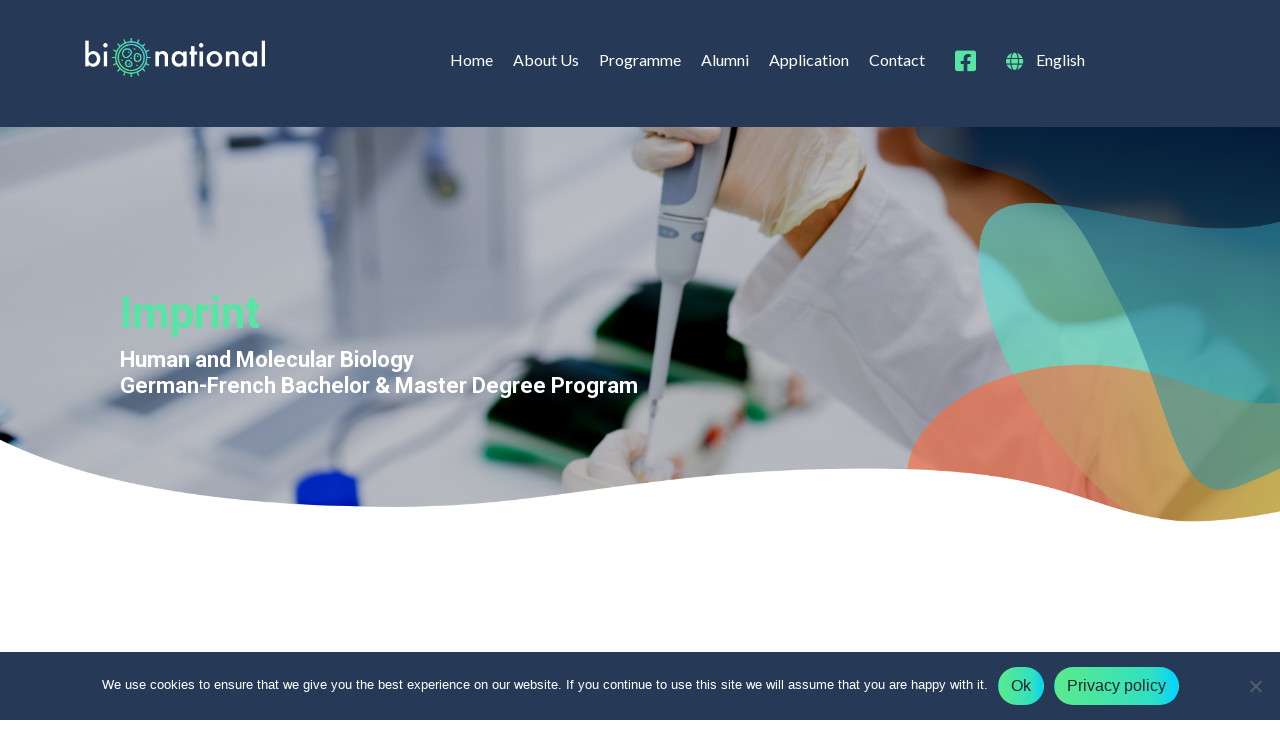

--- FILE ---
content_type: text/html; charset=UTF-8
request_url: https://www.bionational.eu/en/imprint/
body_size: 10029
content:
<!doctype html>
<html lang="en-US">
<head>
	<meta charset="UTF-8">
	<meta name="viewport" content="width=device-width, initial-scale=1">
	<link rel="profile" href="https://gmpg.org/xfn/11">

	<meta name='robots' content='index, follow, max-image-preview:large, max-snippet:-1, max-video-preview:-1' />
<link rel="alternate" hreflang="en" href="https://www.bionational.eu/en/imprint/" />
<link rel="alternate" hreflang="fr" href="https://www.bionational.eu/fr/mentions-legales/" />
<link rel="alternate" hreflang="de" href="https://www.bionational.eu/de/impressum/" />

	<!-- This site is optimized with the Yoast SEO plugin v26.6-RC5 - https://yoast.com/wordpress/plugins/seo/ -->
	<title>Imprint &#8211; Bionational &#8211; German-French Studies in Biology</title>
	<link rel="canonical" href="https://www.bionational.eu/en/imprint/" />
	<meta property="og:locale" content="en_US" />
	<meta property="og:type" content="article" />
	<meta property="og:title" content="Imprint &#8211; Bionational &#8211; German-French Studies in Biology" />
	<meta property="og:url" content="https://www.bionational.eu/en/imprint/" />
	<meta property="og:site_name" content="Bionational" />
	<meta property="article:publisher" content="https://www.facebook.com/bionational" />
	<meta property="article:modified_time" content="2020-04-19T18:08:52+00:00" />
	<meta name="twitter:card" content="summary_large_image" />
	<script type="application/ld+json" class="yoast-schema-graph">{"@context":"https://schema.org","@graph":[{"@type":"WebPage","@id":"https://www.bionational.eu/en/imprint/","url":"https://www.bionational.eu/en/imprint/","name":"Imprint &#8211; Bionational &#8211; German-French Studies in Biology","isPartOf":{"@id":"https://www.bionational.eu/en/#website"},"datePublished":"2020-01-23T14:29:59+00:00","dateModified":"2020-04-19T18:08:52+00:00","breadcrumb":{"@id":"https://www.bionational.eu/en/imprint/#breadcrumb"},"inLanguage":"en-US","potentialAction":[{"@type":"ReadAction","target":["https://www.bionational.eu/en/imprint/"]}]},{"@type":"BreadcrumbList","@id":"https://www.bionational.eu/en/imprint/#breadcrumb","itemListElement":[{"@type":"ListItem","position":1,"name":"Home","item":"https://www.bionational.eu/en/"},{"@type":"ListItem","position":2,"name":"Imprint"}]},{"@type":"WebSite","@id":"https://www.bionational.eu/en/#website","url":"https://www.bionational.eu/en/","name":"Bionational","description":"","publisher":{"@id":"https://www.bionational.eu/en/#organization"},"potentialAction":[{"@type":"SearchAction","target":{"@type":"EntryPoint","urlTemplate":"https://www.bionational.eu/en/?s={search_term_string}"},"query-input":{"@type":"PropertyValueSpecification","valueRequired":true,"valueName":"search_term_string"}}],"inLanguage":"en-US"},{"@type":"Organization","@id":"https://www.bionational.eu/en/#organization","name":"bionational - German-French studies in human and molecular biology","url":"https://www.bionational.eu/en/","logo":{"@type":"ImageObject","inLanguage":"en-US","@id":"https://www.bionational.eu/en/#/schema/logo/image/","url":"https://www.bionational.eu/wp-content/uploads/2020/01/logo.png","contentUrl":"https://www.bionational.eu/wp-content/uploads/2020/01/logo.png","width":555,"height":120,"caption":"bionational - German-French studies in human and molecular biology"},"image":{"@id":"https://www.bionational.eu/en/#/schema/logo/image/"},"sameAs":["https://www.facebook.com/bionational"]}]}</script>
	<!-- / Yoast SEO plugin. -->


<link rel='dns-prefetch' href='//ajax.googleapis.com' />
<link rel='dns-prefetch' href='//stackpath.bootstrapcdn.com' />
<link rel='dns-prefetch' href='//fonts.googleapis.com' />
<link rel='dns-prefetch' href='//cdnjs.cloudflare.com' />
<link rel="alternate" type="application/rss+xml" title="Bionational &raquo; Feed" href="https://www.bionational.eu/en/feed/" />
<link rel="alternate" type="application/rss+xml" title="Bionational &raquo; Comments Feed" href="https://www.bionational.eu/en/comments/feed/" />
<link rel="alternate" title="oEmbed (JSON)" type="application/json+oembed" href="https://www.bionational.eu/wp-json/oembed/1.0/embed?url=https%3A%2F%2Fwww.bionational.eu%2Fen%2Fimprint%2F" />
<link rel="alternate" title="oEmbed (XML)" type="text/xml+oembed" href="https://www.bionational.eu/wp-json/oembed/1.0/embed?url=https%3A%2F%2Fwww.bionational.eu%2Fen%2Fimprint%2F&#038;format=xml" />
<style id='wp-img-auto-sizes-contain-inline-css' type='text/css'>
img:is([sizes=auto i],[sizes^="auto," i]){contain-intrinsic-size:3000px 1500px}
/*# sourceURL=wp-img-auto-sizes-contain-inline-css */
</style>
<style id='wp-emoji-styles-inline-css' type='text/css'>

	img.wp-smiley, img.emoji {
		display: inline !important;
		border: none !important;
		box-shadow: none !important;
		height: 1em !important;
		width: 1em !important;
		margin: 0 0.07em !important;
		vertical-align: -0.1em !important;
		background: none !important;
		padding: 0 !important;
	}
/*# sourceURL=wp-emoji-styles-inline-css */
</style>
<link rel='stylesheet' id='wp-block-library-css' href='https://www.bionational.eu/wp-includes/css/dist/block-library/style.min.css?ver=6.9' type='text/css' media='all' />
<style id='global-styles-inline-css' type='text/css'>
:root{--wp--preset--aspect-ratio--square: 1;--wp--preset--aspect-ratio--4-3: 4/3;--wp--preset--aspect-ratio--3-4: 3/4;--wp--preset--aspect-ratio--3-2: 3/2;--wp--preset--aspect-ratio--2-3: 2/3;--wp--preset--aspect-ratio--16-9: 16/9;--wp--preset--aspect-ratio--9-16: 9/16;--wp--preset--color--black: #000000;--wp--preset--color--cyan-bluish-gray: #abb8c3;--wp--preset--color--white: #ffffff;--wp--preset--color--pale-pink: #f78da7;--wp--preset--color--vivid-red: #cf2e2e;--wp--preset--color--luminous-vivid-orange: #ff6900;--wp--preset--color--luminous-vivid-amber: #fcb900;--wp--preset--color--light-green-cyan: #7bdcb5;--wp--preset--color--vivid-green-cyan: #00d084;--wp--preset--color--pale-cyan-blue: #8ed1fc;--wp--preset--color--vivid-cyan-blue: #0693e3;--wp--preset--color--vivid-purple: #9b51e0;--wp--preset--gradient--vivid-cyan-blue-to-vivid-purple: linear-gradient(135deg,rgb(6,147,227) 0%,rgb(155,81,224) 100%);--wp--preset--gradient--light-green-cyan-to-vivid-green-cyan: linear-gradient(135deg,rgb(122,220,180) 0%,rgb(0,208,130) 100%);--wp--preset--gradient--luminous-vivid-amber-to-luminous-vivid-orange: linear-gradient(135deg,rgb(252,185,0) 0%,rgb(255,105,0) 100%);--wp--preset--gradient--luminous-vivid-orange-to-vivid-red: linear-gradient(135deg,rgb(255,105,0) 0%,rgb(207,46,46) 100%);--wp--preset--gradient--very-light-gray-to-cyan-bluish-gray: linear-gradient(135deg,rgb(238,238,238) 0%,rgb(169,184,195) 100%);--wp--preset--gradient--cool-to-warm-spectrum: linear-gradient(135deg,rgb(74,234,220) 0%,rgb(151,120,209) 20%,rgb(207,42,186) 40%,rgb(238,44,130) 60%,rgb(251,105,98) 80%,rgb(254,248,76) 100%);--wp--preset--gradient--blush-light-purple: linear-gradient(135deg,rgb(255,206,236) 0%,rgb(152,150,240) 100%);--wp--preset--gradient--blush-bordeaux: linear-gradient(135deg,rgb(254,205,165) 0%,rgb(254,45,45) 50%,rgb(107,0,62) 100%);--wp--preset--gradient--luminous-dusk: linear-gradient(135deg,rgb(255,203,112) 0%,rgb(199,81,192) 50%,rgb(65,88,208) 100%);--wp--preset--gradient--pale-ocean: linear-gradient(135deg,rgb(255,245,203) 0%,rgb(182,227,212) 50%,rgb(51,167,181) 100%);--wp--preset--gradient--electric-grass: linear-gradient(135deg,rgb(202,248,128) 0%,rgb(113,206,126) 100%);--wp--preset--gradient--midnight: linear-gradient(135deg,rgb(2,3,129) 0%,rgb(40,116,252) 100%);--wp--preset--font-size--small: 13px;--wp--preset--font-size--medium: 20px;--wp--preset--font-size--large: 36px;--wp--preset--font-size--x-large: 42px;--wp--preset--spacing--20: 0.44rem;--wp--preset--spacing--30: 0.67rem;--wp--preset--spacing--40: 1rem;--wp--preset--spacing--50: 1.5rem;--wp--preset--spacing--60: 2.25rem;--wp--preset--spacing--70: 3.38rem;--wp--preset--spacing--80: 5.06rem;--wp--preset--shadow--natural: 6px 6px 9px rgba(0, 0, 0, 0.2);--wp--preset--shadow--deep: 12px 12px 50px rgba(0, 0, 0, 0.4);--wp--preset--shadow--sharp: 6px 6px 0px rgba(0, 0, 0, 0.2);--wp--preset--shadow--outlined: 6px 6px 0px -3px rgb(255, 255, 255), 6px 6px rgb(0, 0, 0);--wp--preset--shadow--crisp: 6px 6px 0px rgb(0, 0, 0);}:where(.is-layout-flex){gap: 0.5em;}:where(.is-layout-grid){gap: 0.5em;}body .is-layout-flex{display: flex;}.is-layout-flex{flex-wrap: wrap;align-items: center;}.is-layout-flex > :is(*, div){margin: 0;}body .is-layout-grid{display: grid;}.is-layout-grid > :is(*, div){margin: 0;}:where(.wp-block-columns.is-layout-flex){gap: 2em;}:where(.wp-block-columns.is-layout-grid){gap: 2em;}:where(.wp-block-post-template.is-layout-flex){gap: 1.25em;}:where(.wp-block-post-template.is-layout-grid){gap: 1.25em;}.has-black-color{color: var(--wp--preset--color--black) !important;}.has-cyan-bluish-gray-color{color: var(--wp--preset--color--cyan-bluish-gray) !important;}.has-white-color{color: var(--wp--preset--color--white) !important;}.has-pale-pink-color{color: var(--wp--preset--color--pale-pink) !important;}.has-vivid-red-color{color: var(--wp--preset--color--vivid-red) !important;}.has-luminous-vivid-orange-color{color: var(--wp--preset--color--luminous-vivid-orange) !important;}.has-luminous-vivid-amber-color{color: var(--wp--preset--color--luminous-vivid-amber) !important;}.has-light-green-cyan-color{color: var(--wp--preset--color--light-green-cyan) !important;}.has-vivid-green-cyan-color{color: var(--wp--preset--color--vivid-green-cyan) !important;}.has-pale-cyan-blue-color{color: var(--wp--preset--color--pale-cyan-blue) !important;}.has-vivid-cyan-blue-color{color: var(--wp--preset--color--vivid-cyan-blue) !important;}.has-vivid-purple-color{color: var(--wp--preset--color--vivid-purple) !important;}.has-black-background-color{background-color: var(--wp--preset--color--black) !important;}.has-cyan-bluish-gray-background-color{background-color: var(--wp--preset--color--cyan-bluish-gray) !important;}.has-white-background-color{background-color: var(--wp--preset--color--white) !important;}.has-pale-pink-background-color{background-color: var(--wp--preset--color--pale-pink) !important;}.has-vivid-red-background-color{background-color: var(--wp--preset--color--vivid-red) !important;}.has-luminous-vivid-orange-background-color{background-color: var(--wp--preset--color--luminous-vivid-orange) !important;}.has-luminous-vivid-amber-background-color{background-color: var(--wp--preset--color--luminous-vivid-amber) !important;}.has-light-green-cyan-background-color{background-color: var(--wp--preset--color--light-green-cyan) !important;}.has-vivid-green-cyan-background-color{background-color: var(--wp--preset--color--vivid-green-cyan) !important;}.has-pale-cyan-blue-background-color{background-color: var(--wp--preset--color--pale-cyan-blue) !important;}.has-vivid-cyan-blue-background-color{background-color: var(--wp--preset--color--vivid-cyan-blue) !important;}.has-vivid-purple-background-color{background-color: var(--wp--preset--color--vivid-purple) !important;}.has-black-border-color{border-color: var(--wp--preset--color--black) !important;}.has-cyan-bluish-gray-border-color{border-color: var(--wp--preset--color--cyan-bluish-gray) !important;}.has-white-border-color{border-color: var(--wp--preset--color--white) !important;}.has-pale-pink-border-color{border-color: var(--wp--preset--color--pale-pink) !important;}.has-vivid-red-border-color{border-color: var(--wp--preset--color--vivid-red) !important;}.has-luminous-vivid-orange-border-color{border-color: var(--wp--preset--color--luminous-vivid-orange) !important;}.has-luminous-vivid-amber-border-color{border-color: var(--wp--preset--color--luminous-vivid-amber) !important;}.has-light-green-cyan-border-color{border-color: var(--wp--preset--color--light-green-cyan) !important;}.has-vivid-green-cyan-border-color{border-color: var(--wp--preset--color--vivid-green-cyan) !important;}.has-pale-cyan-blue-border-color{border-color: var(--wp--preset--color--pale-cyan-blue) !important;}.has-vivid-cyan-blue-border-color{border-color: var(--wp--preset--color--vivid-cyan-blue) !important;}.has-vivid-purple-border-color{border-color: var(--wp--preset--color--vivid-purple) !important;}.has-vivid-cyan-blue-to-vivid-purple-gradient-background{background: var(--wp--preset--gradient--vivid-cyan-blue-to-vivid-purple) !important;}.has-light-green-cyan-to-vivid-green-cyan-gradient-background{background: var(--wp--preset--gradient--light-green-cyan-to-vivid-green-cyan) !important;}.has-luminous-vivid-amber-to-luminous-vivid-orange-gradient-background{background: var(--wp--preset--gradient--luminous-vivid-amber-to-luminous-vivid-orange) !important;}.has-luminous-vivid-orange-to-vivid-red-gradient-background{background: var(--wp--preset--gradient--luminous-vivid-orange-to-vivid-red) !important;}.has-very-light-gray-to-cyan-bluish-gray-gradient-background{background: var(--wp--preset--gradient--very-light-gray-to-cyan-bluish-gray) !important;}.has-cool-to-warm-spectrum-gradient-background{background: var(--wp--preset--gradient--cool-to-warm-spectrum) !important;}.has-blush-light-purple-gradient-background{background: var(--wp--preset--gradient--blush-light-purple) !important;}.has-blush-bordeaux-gradient-background{background: var(--wp--preset--gradient--blush-bordeaux) !important;}.has-luminous-dusk-gradient-background{background: var(--wp--preset--gradient--luminous-dusk) !important;}.has-pale-ocean-gradient-background{background: var(--wp--preset--gradient--pale-ocean) !important;}.has-electric-grass-gradient-background{background: var(--wp--preset--gradient--electric-grass) !important;}.has-midnight-gradient-background{background: var(--wp--preset--gradient--midnight) !important;}.has-small-font-size{font-size: var(--wp--preset--font-size--small) !important;}.has-medium-font-size{font-size: var(--wp--preset--font-size--medium) !important;}.has-large-font-size{font-size: var(--wp--preset--font-size--large) !important;}.has-x-large-font-size{font-size: var(--wp--preset--font-size--x-large) !important;}
/*# sourceURL=global-styles-inline-css */
</style>

<style id='classic-theme-styles-inline-css' type='text/css'>
/*! This file is auto-generated */
.wp-block-button__link{color:#fff;background-color:#32373c;border-radius:9999px;box-shadow:none;text-decoration:none;padding:calc(.667em + 2px) calc(1.333em + 2px);font-size:1.125em}.wp-block-file__button{background:#32373c;color:#fff;text-decoration:none}
/*# sourceURL=/wp-includes/css/classic-themes.min.css */
</style>
<link rel='stylesheet' id='contact-form-7-css' href='https://www.bionational.eu/wp-content/plugins/contact-form-7/includes/css/styles.css?ver=6.1.4' type='text/css' media='all' />
<link rel='stylesheet' id='cookie-notice-front-css' href='https://www.bionational.eu/wp-content/plugins/cookie-notice/css/front.min.css?ver=2.5.11' type='text/css' media='all' />
<link rel='stylesheet' id='wpml-menu-item-0-css' href='//www.bionational.eu/wp-content/plugins/sitepress-multilingual-cms/templates/language-switchers/menu-item/style.css?ver=1' type='text/css' media='all' />
<link rel='stylesheet' id='parent-theme-css' href='https://www.bionational.eu/wp-content/themes/bionation/style.css?ver=6.9' type='text/css' media='all' />
<link rel='stylesheet' id='bionational-fonts-css' href='https://fonts.googleapis.com/css?family=Lato%3A100%2C100i%2C300%2C300i%2C400%2C400i%2C700%2C700i%2C900%2C900i%7CRoboto%3A100%2C100i%2C300%2C300i%2C400%2C400i%2C500%2C500i%2C700%2C700i%2C900%2C900i&#038;display=swap&#038;ver=6.9' type='text/css' media='all' />
<link rel='stylesheet' id='bionational-bootstrap-css' href='https://stackpath.bootstrapcdn.com/bootstrap/4.4.1/css/bootstrap.min.css?ver=6.9' type='text/css' media='all' />
<link rel='stylesheet' id='bionational-font-awesome-all-css' href='https://cdnjs.cloudflare.com/ajax/libs/font-awesome/5.11.2/css/all.min.css?ver=6.9' type='text/css' media='all' />
<link rel='stylesheet' id='bionation-style-css' href='https://www.bionational.eu/wp-content/themes/bionational-child-theme/style.css?ver=6.9' type='text/css' media='all' />
<link rel='stylesheet' id='__EPYT__style-css' href='https://www.bionational.eu/wp-content/plugins/youtube-embed-plus/styles/ytprefs.min.css?ver=14.2.4' type='text/css' media='all' />
<style id='__EPYT__style-inline-css' type='text/css'>

                .epyt-gallery-thumb {
                        width: 33.333%;
                }
                
/*# sourceURL=__EPYT__style-inline-css */
</style>
<script type="text/javascript" id="cookie-notice-front-js-before">
/* <![CDATA[ */
var cnArgs = {"ajaxUrl":"https:\/\/www.bionational.eu\/wp-admin\/admin-ajax.php","nonce":"e046a44872","hideEffect":"fade","position":"bottom","onScroll":false,"onScrollOffset":100,"onClick":false,"cookieName":"cookie_notice_accepted","cookieTime":2592000,"cookieTimeRejected":2592000,"globalCookie":false,"redirection":false,"cache":false,"revokeCookies":false,"revokeCookiesOpt":"automatic"};

//# sourceURL=cookie-notice-front-js-before
/* ]]> */
</script>
<script type="text/javascript" src="https://www.bionational.eu/wp-content/plugins/cookie-notice/js/front.min.js?ver=2.5.11" id="cookie-notice-front-js"></script>
<script type="text/javascript" src="https://ajax.googleapis.com/ajax/libs/jquery/3.3.1/jquery.min.js?ver=6.9" id="bionational-js-bootstraps-js"></script>
<script type="text/javascript" src="https://www.bionational.eu/wp-includes/js/jquery/jquery.min.js?ver=3.7.1" id="jquery-core-js"></script>
<script type="text/javascript" src="https://www.bionational.eu/wp-includes/js/jquery/jquery-migrate.min.js?ver=3.4.1" id="jquery-migrate-js"></script>
<script type="text/javascript" src="https://stackpath.bootstrapcdn.com/bootstrap/4.4.1/js/bootstrap.min.js?ver=1" id="bionational-js-bootstrap-js"></script>
<script type="text/javascript" src="https://www.bionational.eu/wp-content/themes/bionational-child-theme/js/custom-js.js?ver=1" id="custom-js-js"></script>
<script type="text/javascript" id="wpml-browser-redirect-js-extra">
/* <![CDATA[ */
var wpml_browser_redirect_params = {"pageLanguage":"en","languageUrls":{"en_US":"https://www.bionational.eu/en/imprint/","en":"https://www.bionational.eu/en/imprint/","US":"https://www.bionational.eu/en/imprint/","fr_FR":"https://www.bionational.eu/fr/mentions-legales/","fr":"https://www.bionational.eu/fr/mentions-legales/","FR":"https://www.bionational.eu/fr/mentions-legales/","de_DE":"https://www.bionational.eu/de/impressum/","de":"https://www.bionational.eu/de/impressum/","DE":"https://www.bionational.eu/de/impressum/"},"cookie":{"name":"_icl_visitor_lang_js","domain":"www.bionational.eu","path":"/","expiration":24}};
//# sourceURL=wpml-browser-redirect-js-extra
/* ]]> */
</script>
<script type="text/javascript" src="https://www.bionational.eu/wp-content/plugins/sitepress-multilingual-cms/dist/js/browser-redirect/app.js?ver=4.3.6" id="wpml-browser-redirect-js"></script>
<script type="text/javascript" id="__ytprefs__-js-extra">
/* <![CDATA[ */
var _EPYT_ = {"ajaxurl":"https://www.bionational.eu/wp-admin/admin-ajax.php","security":"51d814aca8","gallery_scrolloffset":"20","eppathtoscripts":"https://www.bionational.eu/wp-content/plugins/youtube-embed-plus/scripts/","eppath":"https://www.bionational.eu/wp-content/plugins/youtube-embed-plus/","epresponsiveselector":"[\"iframe.__youtube_prefs__\",\"iframe[src*='youtube.com']\",\"iframe[src*='youtube-nocookie.com']\",\"iframe[data-ep-src*='youtube.com']\",\"iframe[data-ep-src*='youtube-nocookie.com']\",\"iframe[data-ep-gallerysrc*='youtube.com']\"]","epdovol":"1","version":"14.2.4","evselector":"iframe.__youtube_prefs__[src], iframe[src*=\"youtube.com/embed/\"], iframe[src*=\"youtube-nocookie.com/embed/\"]","ajax_compat":"","maxres_facade":"eager","ytapi_load":"light","pause_others":"","stopMobileBuffer":"1","facade_mode":"","not_live_on_channel":""};
//# sourceURL=__ytprefs__-js-extra
/* ]]> */
</script>
<script type="text/javascript" src="https://www.bionational.eu/wp-content/plugins/youtube-embed-plus/scripts/ytprefs.min.js?ver=14.2.4" id="__ytprefs__-js"></script>
<link rel="https://api.w.org/" href="https://www.bionational.eu/wp-json/" /><link rel="alternate" title="JSON" type="application/json" href="https://www.bionational.eu/wp-json/wp/v2/pages/965" /><link rel="EditURI" type="application/rsd+xml" title="RSD" href="https://www.bionational.eu/xmlrpc.php?rsd" />
<meta name="generator" content="WordPress 6.9" />
<link rel='shortlink' href='https://www.bionational.eu/en/?p=965' />
<meta name="generator" content="WPML ver:4.3.6 stt:1,4,3;" />
<style type="text/css">.recentcomments a{display:inline !important;padding:0 !important;margin:0 !important;}</style><link rel="icon" href="https://www.bionational.eu/wp-content/uploads/2020/04/favicon.jpg" sizes="32x32" />
<link rel="icon" href="https://www.bionational.eu/wp-content/uploads/2020/04/favicon.jpg" sizes="192x192" />
<link rel="apple-touch-icon" href="https://www.bionational.eu/wp-content/uploads/2020/04/favicon.jpg" />
<meta name="msapplication-TileImage" content="https://www.bionational.eu/wp-content/uploads/2020/04/favicon.jpg" />
</head>

<body class="wp-singular page-template-default page page-id-965 wp-theme-bionation wp-child-theme-bionational-child-theme cookies-not-set">
<div id="page" class="site">
	<a class="skip-link screen-reader-text" href="#content">Skip to content</a>

	<header id="masthead" class="site-header bg-blue">
		<!--Navbar-->
		<nav class="navbar navbar-dark  indigo darken-2 mobile-display mobile-navigation">

		  <!-- Navbar brand -->
		  <a href='https://www.bionational.eu/en/'><img class='logo'src='https://www.bionational.eu/wp-content/uploads/2020/01/logo.png' alt="Bionational Logo - German-French Studies in Human and Molecular Biology - Saarbrücken, Germany and Strasbourg, France"></a>

		  <!-- Collapse button -->
		  <button class="navbar-toggler third-button border-0" type="button" data-toggle="collapse" data-target="#navbarSupportedContent22"
		    aria-controls="navbarSupportedContent22" aria-expanded="false" aria-label="Toggle navigation">
		    <div class="animated-icon3"><span></span><span></span><span></span></div>
		  </button>

		  <!-- Collapsible content -->
		  <div class="navbar-collapse collapse " id="navbarSupportedContent22">

		    <!-- Links -->
			  <div class="menu-top-menu-container"><ul id="primary-menu" class="navbar-nav mr-auto"><li id="menu-item-29" class="nav-item menu-item menu-item-type-post_type menu-item-object-page menu-item-home menu-item-29"><a href="https://www.bionational.eu/en/">Home</a></li>
<li id="menu-item-175" class="menu-item menu-item-type-post_type menu-item-object-page menu-item-175"><a href="https://www.bionational.eu/en/about-us/">About Us</a></li>
<li id="menu-item-1928" class="menu-item menu-item-type-custom menu-item-object-custom menu-item-has-children menu-item-1928"><a href="/en/programme/bachelor/">Programme</a>
<ul class="sub-menu">
	<li id="menu-item-490" class="menu-item menu-item-type-post_type menu-item-object-page menu-item-490"><a href="https://www.bionational.eu/en/programme/bachelor/">Bachelor</a></li>
	<li id="menu-item-494" class="menu-item menu-item-type-post_type menu-item-object-page menu-item-494"><a href="https://www.bionational.eu/en/programme/master/">Master</a></li>
</ul>
</li>
<li id="menu-item-2077" class="menu-item menu-item-type-post_type menu-item-object-page menu-item-2077"><a href="https://www.bionational.eu/en/alumni/">Alumni</a></li>
<li id="menu-item-393" class="menu-item menu-item-type-post_type menu-item-object-page menu-item-has-children menu-item-393"><a href="https://www.bionational.eu/en/application/">Application</a>
<ul class="sub-menu">
	<li id="menu-item-1427" class="menu-item menu-item-type-post_type menu-item-object-page menu-item-1427"><a href="https://www.bionational.eu/en/application/bachelor/">Bachelor</a></li>
	<li id="menu-item-1439" class="menu-item menu-item-type-post_type menu-item-object-page menu-item-1439"><a href="https://www.bionational.eu/en/application/application-master/">Master</a></li>
</ul>
</li>
<li id="menu-item-379" class="menu-item menu-item-type-post_type menu-item-object-page menu-item-379"><a href="https://www.bionational.eu/en/contact/">Contact</a></li>
<li id="menu-item-215" class="icon-facebook menu-item menu-item-type-custom menu-item-object-custom menu-item-215"><a href="https://www.facebook.com/bionational"><i class="fab fa-facebook-square"></i></a></li>
<li id="menu-item-wpml-ls-2-en" class="menu-item wpml-ls-slot-2 wpml-ls-item wpml-ls-item-en wpml-ls-current-language wpml-ls-menu-item wpml-ls-first-item menu-item-type-wpml_ls_menu_item menu-item-object-wpml_ls_menu_item menu-item-has-children menu-item-wpml-ls-2-en"><a href="https://www.bionational.eu/en/imprint/" title="English"><span class="wpml-ls-native" lang="en">English</span></a>
<ul class="sub-menu">
	<li id="menu-item-wpml-ls-2-fr" class="menu-item wpml-ls-slot-2 wpml-ls-item wpml-ls-item-fr wpml-ls-menu-item menu-item-type-wpml_ls_menu_item menu-item-object-wpml_ls_menu_item menu-item-wpml-ls-2-fr"><a href="https://www.bionational.eu/fr/mentions-legales/" title="Français"><span class="wpml-ls-native" lang="fr">Français</span></a></li>
	<li id="menu-item-wpml-ls-2-de" class="menu-item wpml-ls-slot-2 wpml-ls-item wpml-ls-item-de wpml-ls-menu-item wpml-ls-last-item menu-item-type-wpml_ls_menu_item menu-item-object-wpml_ls_menu_item menu-item-wpml-ls-2-de"><a href="https://www.bionational.eu/de/impressum/" title="Deutsch"><span class="wpml-ls-native" lang="de">Deutsch</span></a></li>
</ul>
</li>
</ul></div>				<!-- <a class="text-sm-center text-md-center facebook-icon-pad" href='https://www.facebook.com/bionational'><img class='facebook-logo'src='40'></a> -->
		  </div>
		  <!-- Collapsible content -->

		</nav>
		<!--/.Navbar-->
		
		<nav id="site-navigation" class="navbar main-navigation desktop-display">
			<div class="container">
				<div class="row" style="width: 100%;">
					<div class="col-md-4">
						<a href='https://www.bionational.eu/en/'><img class='logo'src='https://www.bionational.eu/wp-content/uploads/2020/01/logo.png' alt="Bionational Logo - German-French Studies in Human and Molecular Biology - Saarbrücken, Germany and Strasbourg, France"></a>
					</div>
					<div class="col-md-8 p-0 text-lg-right">
						<button class="menu-toggle" aria-controls="primary-menu" aria-expanded="false">Primary Menu</button>
						<div class="menu-top-menu-container"><ul id="primary-menu" class="menu"><li class="nav-item menu-item menu-item-type-post_type menu-item-object-page menu-item-home menu-item-29"><a href="https://www.bionational.eu/en/">Home</a></li>
<li class="menu-item menu-item-type-post_type menu-item-object-page menu-item-175"><a href="https://www.bionational.eu/en/about-us/">About Us</a></li>
<li class="menu-item menu-item-type-custom menu-item-object-custom menu-item-has-children menu-item-1928"><a href="/en/programme/bachelor/">Programme</a>
<ul class="sub-menu">
	<li class="menu-item menu-item-type-post_type menu-item-object-page menu-item-490"><a href="https://www.bionational.eu/en/programme/bachelor/">Bachelor</a></li>
	<li class="menu-item menu-item-type-post_type menu-item-object-page menu-item-494"><a href="https://www.bionational.eu/en/programme/master/">Master</a></li>
</ul>
</li>
<li class="menu-item menu-item-type-post_type menu-item-object-page menu-item-2077"><a href="https://www.bionational.eu/en/alumni/">Alumni</a></li>
<li class="menu-item menu-item-type-post_type menu-item-object-page menu-item-has-children menu-item-393"><a href="https://www.bionational.eu/en/application/">Application</a>
<ul class="sub-menu">
	<li class="menu-item menu-item-type-post_type menu-item-object-page menu-item-1427"><a href="https://www.bionational.eu/en/application/bachelor/">Bachelor</a></li>
	<li class="menu-item menu-item-type-post_type menu-item-object-page menu-item-1439"><a href="https://www.bionational.eu/en/application/application-master/">Master</a></li>
</ul>
</li>
<li class="menu-item menu-item-type-post_type menu-item-object-page menu-item-379"><a href="https://www.bionational.eu/en/contact/">Contact</a></li>
<li class="icon-facebook menu-item menu-item-type-custom menu-item-object-custom menu-item-215"><a href="https://www.facebook.com/bionational"><i class="fab fa-facebook-square"></i></a></li>
<li class="menu-item wpml-ls-slot-2 wpml-ls-item wpml-ls-item-en wpml-ls-current-language wpml-ls-menu-item wpml-ls-first-item menu-item-type-wpml_ls_menu_item menu-item-object-wpml_ls_menu_item menu-item-has-children menu-item-wpml-ls-2-en"><a href="https://www.bionational.eu/en/imprint/" title="English"><span class="wpml-ls-native" lang="en">English</span></a>
<ul class="sub-menu">
	<li class="menu-item wpml-ls-slot-2 wpml-ls-item wpml-ls-item-fr wpml-ls-menu-item menu-item-type-wpml_ls_menu_item menu-item-object-wpml_ls_menu_item menu-item-wpml-ls-2-fr"><a href="https://www.bionational.eu/fr/mentions-legales/" title="Français"><span class="wpml-ls-native" lang="fr">Français</span></a></li>
	<li class="menu-item wpml-ls-slot-2 wpml-ls-item wpml-ls-item-de wpml-ls-menu-item wpml-ls-last-item menu-item-type-wpml_ls_menu_item menu-item-object-wpml_ls_menu_item menu-item-wpml-ls-2-de"><a href="https://www.bionational.eu/de/impressum/" title="Deutsch"><span class="wpml-ls-native" lang="de">Deutsch</span></a></li>
</ul>
</li>
</ul></div>						<!-- <a class="text-sm-center text-md-center facebook-icon-pad" href='https://www.facebook.com/bionational'><img class='facebook-logo'src='40'></a> -->
					</div>
				</div>
			</div>
		</nav><!-- #site-navigation -->
			

		
	</header><!-- #masthead -->

	<div id="content" class="site-content">

	<div id="primary" class="content-area">
		<main id="main" class="site-main">

		
<article id="post-965" class="post-965 page type-page status-publish hentry">

					<div class="container-fluid contact-first-section text-white" style="background-image: url(https://www.bionational.eu/wp-content/uploads/2020/01/about1.png); background-repeat: no-repeat;background-size: cover;">
			<div class="row">
				<div class="col-md-7 pad-left">
					<div data-aos="fade-right" data-aos-offset="400" data-aos-easing="ease-in-sine">
						<h1>Imprint</h1>
<h3>Human and Molecular Biology<br />
German-French Bachelor &amp; Master Degree Program</h3>
					</div>
				</div>
			</div>
		</div>
			    
	<div class="container-fluid default-temp-second-section">
	 	<div class="row">
	 		<div class="col-md-12 default-temp-second-row-section">
	 			<h2></h2>
	 			<p class="sub-title"></p>
	 			<h2>Information according to § 5 TMG:</h2>
<p>Saarland University<br />
represented by the President of the University<br />
Campus<br />
66123 Saarbrücken<br />
Phone: +49 (0) 681 302-0<br />
post office(at)uni-saarland.de</p>
<h3>Responsible for the content according to § 55 Abs. 2 RStV:</h3>
<p>Saarland University<br />
represented by the President of the University<br />
Campus<br />
66123 Saarbrücken<br />
Phone: +49 (0) 681 302-0<br />
post office(at)uni-saarland.de</p>
<h3>Design &amp; Programming:</h3>
<p><a href="https://jonasgoebel.com">www.jonasgoebel.com</a></p>
<h2>Dispute resolution</h2>
<p>The European Commission provides a platform for online dispute resolution (OS): <a href="https://ec.europa.eu/consumers/odr" target="_blank" rel="noopener">https://ec.europa.eu/consumers/odr</a>.<br />
You will find our e-mail address at the top of the imprint.</p>
<p>We are not willing or obliged to participate in dispute resolution proceedings before a consumer dispute resolution body.</p>
<h2>Liability for contents</h2>
<p>As a service provider, we are responsible for our own content on these pages according to § 7 para.1 TMG (German Telemedia Act) and general laws. According to §§ 8 to 10 TMG, we are not obliged to monitor transmitted or stored external information or to investigate circumstances that indicate illegal activity.</p>
<p>Obligations to remove or block the use of information according to general laws remain unaffected. However, liability in this respect is only possible from the time of knowledge of a concrete infringement. If we become aware of any such infringements, we will remove such content immediately.</p>
<h2>Liability for links</h2>
<p>Our offer contains links to external websites of third parties, on whose contents we have no influence. Therefore we cannot assume any liability for these external contents. The respective provider or operator of the sites is always responsible for the contents of the linked sites. The linked pages were checked for possible legal violations at the time of linking. Illegal contents were not identifiable at the time of linking.</p>
<p>However, a permanent control of the contents of the linked pages is not reasonable without concrete evidence of a violation of the law. If we become aware of any infringements, we will remove such links immediately.</p>
<h2>Copyright</h2>
<p>The contents and works on these pages created by the site operators are subject to German copyright law. The reproduction, editing, distribution and any kind of use outside the limits of copyright law require the written consent of the respective author or creator. Downloads and copies of these pages are only permitted for private, non-commercial use.</p>
<p>Insofar as the content on this site was not created by the operator, the copyrights of third parties are respected. In particular, third-party content is marked as such. Should you nevertheless become aware of a copyright infringement, please inform us accordingly. If we become aware of any infringements, we will remove such contents immediately.</p>
	 		</div>
	 	</div>
	 	<div class="row">
	 	 	<div class="col-md-6 default-left-img p-0">
	 	 						    <img src="https://www.bionational.eu/wp-content/uploads/2020/01/divider1.png" alt=""  />
					 	 	</div>
	 	 	<div class="col-md-6 default-right-img p-0">
	 	 						    <img src="https://www.bionational.eu/wp-content/uploads/2020/01/divider2.png" alt=""  />
					 	 	</div>
	 	 </div>
	</div>


</article><!-- #post-965 -->

		</main><!-- #main -->
	</div><!-- #primary -->


	</div><!-- #content -->

	<footer id="colophon" class="site-footer">
		<div class="site-info">
			<div class="border-top-grad"></div>
			<div class="footerlogo">
				<div class="container">
					<div class="row">
						<div class="col-md-12 col-lg-2 text-center text-lg-left">
							<a href='https://www.bionational.eu/en/'><img class='logo'src='https://www.bionational.eu/wp-content/uploads/2020/01/logo.png'></a>
						</div>
						<div class="col-md-12 col-lg-10 text-center text-lg-right">
															<nav id="site-navigation" class="logos-partners">
							    <ul>

							    
							        <li><a target="_blank" href='https://www.uni-saarland.de'><img class='logos-partners'src='https://www.bionational.eu/wp-content/uploads/2020/01/footer1.png'></a></li>

							    
							        <li><a target="_blank" href='http://www.unistra.fr'><img class='logos-partners'src='https://www.bionational.eu/wp-content/uploads/2020/01/footer2.png'></a></li>

							    
							        <li><a target="_blank" href='https://www.dfh-ufa.org'><img class='logos-partners'src='https://www.bionational.eu/wp-content/uploads/2020/01/footer3.png'></a></li>

							    
							    </ul>
							</nav>

													</div>
					</div>
				</div>
			</div>
			<div class="border-top-grad-1"></div>
			<div class="copyrights">
				<div class="container">
					<div class="row">
						<div class="col-md-6 text-lg-left">
							<p class="text-sm-center text-md-left">© 2020 All Rights Reserved - bionational</p>
						</div>
						<div class="col-md-6 text-lg-right">
							 <nav id="site-navigation" class="footer-navigation">

								<div class="menu-footer-menu-container"><ul id="bottom-menu" class="menu"><li id="menu-item-1388" class="icon-facebook menu-item menu-item-type-custom menu-item-object-custom menu-item-1388"><a href="https://www.facebook.com/bionational"><i class="fab fa-facebook-square"></i></a></li>
<li id="menu-item-968" class="menu-item menu-item-type-post_type menu-item-object-page current-menu-item page_item page-item-965 current_page_item menu-item-968"><a href="https://www.bionational.eu/en/imprint/" aria-current="page">Imprint</a></li>
<li id="menu-item-971" class="menu-item menu-item-type-post_type menu-item-object-page menu-item-971"><a href="https://www.bionational.eu/en/privacy-policy/">Privacy Policy</a></li>
</ul></div>
							</nav>
						</div>
					</div>
				</div>
			</div>

		</div><!-- .site-info -->
	</footer><!-- #colophon -->
</div><!-- #page -->

<script type="speculationrules">
{"prefetch":[{"source":"document","where":{"and":[{"href_matches":"/en/*"},{"not":{"href_matches":["/wp-*.php","/wp-admin/*","/wp-content/uploads/*","/wp-content/*","/wp-content/plugins/*","/wp-content/themes/bionational-child-theme/*","/wp-content/themes/bionation/*","/en/*\\?(.+)"]}},{"not":{"selector_matches":"a[rel~=\"nofollow\"]"}},{"not":{"selector_matches":".no-prefetch, .no-prefetch a"}}]},"eagerness":"conservative"}]}
</script>
<script type="text/javascript" src="https://www.bionational.eu/wp-includes/js/dist/hooks.min.js?ver=dd5603f07f9220ed27f1" id="wp-hooks-js"></script>
<script type="text/javascript" src="https://www.bionational.eu/wp-includes/js/dist/i18n.min.js?ver=c26c3dc7bed366793375" id="wp-i18n-js"></script>
<script type="text/javascript" id="wp-i18n-js-after">
/* <![CDATA[ */
wp.i18n.setLocaleData( { 'text direction\u0004ltr': [ 'ltr' ] } );
//# sourceURL=wp-i18n-js-after
/* ]]> */
</script>
<script type="text/javascript" src="https://www.bionational.eu/wp-content/plugins/contact-form-7/includes/swv/js/index.js?ver=6.1.4" id="swv-js"></script>
<script type="text/javascript" id="contact-form-7-js-before">
/* <![CDATA[ */
var wpcf7 = {
    "api": {
        "root": "https:\/\/www.bionational.eu\/wp-json\/",
        "namespace": "contact-form-7\/v1"
    }
};
//# sourceURL=contact-form-7-js-before
/* ]]> */
</script>
<script type="text/javascript" src="https://www.bionational.eu/wp-content/plugins/contact-form-7/includes/js/index.js?ver=6.1.4" id="contact-form-7-js"></script>
<script type="text/javascript" src="https://www.bionational.eu/wp-content/themes/bionation/js/navigation.js?ver=20151215" id="bionation-navigation-js"></script>
<script type="text/javascript" src="https://www.bionational.eu/wp-content/themes/bionation/js/skip-link-focus-fix.js?ver=20151215" id="bionation-skip-link-focus-fix-js"></script>
<script type="text/javascript" src="https://www.bionational.eu/wp-content/plugins/youtube-embed-plus/scripts/fitvids.min.js?ver=14.2.4" id="__ytprefsfitvids__-js"></script>
<script id="wp-emoji-settings" type="application/json">
{"baseUrl":"https://s.w.org/images/core/emoji/17.0.2/72x72/","ext":".png","svgUrl":"https://s.w.org/images/core/emoji/17.0.2/svg/","svgExt":".svg","source":{"concatemoji":"https://www.bionational.eu/wp-includes/js/wp-emoji-release.min.js?ver=6.9"}}
</script>
<script type="module">
/* <![CDATA[ */
/*! This file is auto-generated */
const a=JSON.parse(document.getElementById("wp-emoji-settings").textContent),o=(window._wpemojiSettings=a,"wpEmojiSettingsSupports"),s=["flag","emoji"];function i(e){try{var t={supportTests:e,timestamp:(new Date).valueOf()};sessionStorage.setItem(o,JSON.stringify(t))}catch(e){}}function c(e,t,n){e.clearRect(0,0,e.canvas.width,e.canvas.height),e.fillText(t,0,0);t=new Uint32Array(e.getImageData(0,0,e.canvas.width,e.canvas.height).data);e.clearRect(0,0,e.canvas.width,e.canvas.height),e.fillText(n,0,0);const a=new Uint32Array(e.getImageData(0,0,e.canvas.width,e.canvas.height).data);return t.every((e,t)=>e===a[t])}function p(e,t){e.clearRect(0,0,e.canvas.width,e.canvas.height),e.fillText(t,0,0);var n=e.getImageData(16,16,1,1);for(let e=0;e<n.data.length;e++)if(0!==n.data[e])return!1;return!0}function u(e,t,n,a){switch(t){case"flag":return n(e,"\ud83c\udff3\ufe0f\u200d\u26a7\ufe0f","\ud83c\udff3\ufe0f\u200b\u26a7\ufe0f")?!1:!n(e,"\ud83c\udde8\ud83c\uddf6","\ud83c\udde8\u200b\ud83c\uddf6")&&!n(e,"\ud83c\udff4\udb40\udc67\udb40\udc62\udb40\udc65\udb40\udc6e\udb40\udc67\udb40\udc7f","\ud83c\udff4\u200b\udb40\udc67\u200b\udb40\udc62\u200b\udb40\udc65\u200b\udb40\udc6e\u200b\udb40\udc67\u200b\udb40\udc7f");case"emoji":return!a(e,"\ud83e\u1fac8")}return!1}function f(e,t,n,a){let r;const o=(r="undefined"!=typeof WorkerGlobalScope&&self instanceof WorkerGlobalScope?new OffscreenCanvas(300,150):document.createElement("canvas")).getContext("2d",{willReadFrequently:!0}),s=(o.textBaseline="top",o.font="600 32px Arial",{});return e.forEach(e=>{s[e]=t(o,e,n,a)}),s}function r(e){var t=document.createElement("script");t.src=e,t.defer=!0,document.head.appendChild(t)}a.supports={everything:!0,everythingExceptFlag:!0},new Promise(t=>{let n=function(){try{var e=JSON.parse(sessionStorage.getItem(o));if("object"==typeof e&&"number"==typeof e.timestamp&&(new Date).valueOf()<e.timestamp+604800&&"object"==typeof e.supportTests)return e.supportTests}catch(e){}return null}();if(!n){if("undefined"!=typeof Worker&&"undefined"!=typeof OffscreenCanvas&&"undefined"!=typeof URL&&URL.createObjectURL&&"undefined"!=typeof Blob)try{var e="postMessage("+f.toString()+"("+[JSON.stringify(s),u.toString(),c.toString(),p.toString()].join(",")+"));",a=new Blob([e],{type:"text/javascript"});const r=new Worker(URL.createObjectURL(a),{name:"wpTestEmojiSupports"});return void(r.onmessage=e=>{i(n=e.data),r.terminate(),t(n)})}catch(e){}i(n=f(s,u,c,p))}t(n)}).then(e=>{for(const n in e)a.supports[n]=e[n],a.supports.everything=a.supports.everything&&a.supports[n],"flag"!==n&&(a.supports.everythingExceptFlag=a.supports.everythingExceptFlag&&a.supports[n]);var t;a.supports.everythingExceptFlag=a.supports.everythingExceptFlag&&!a.supports.flag,a.supports.everything||((t=a.source||{}).concatemoji?r(t.concatemoji):t.wpemoji&&t.twemoji&&(r(t.twemoji),r(t.wpemoji)))});
//# sourceURL=https://www.bionational.eu/wp-includes/js/wp-emoji-loader.min.js
/* ]]> */
</script>

		<!-- Cookie Notice plugin v2.5.11 by Hu-manity.co https://hu-manity.co/ -->
		<div id="cookie-notice" role="dialog" class="cookie-notice-hidden cookie-revoke-hidden cn-position-bottom" aria-label="Cookie Notice" style="background-color: rgba(38,58,87,1);"><div class="cookie-notice-container" style="color: #fff"><span id="cn-notice-text" class="cn-text-container">We use cookies to ensure that we give you the best experience on our website. If you continue to use this site we will assume that you are happy with it.</span><span id="cn-notice-buttons" class="cn-buttons-container"><button id="cn-accept-cookie" data-cookie-set="accept" class="cn-set-cookie cn-button cn-button-custom btn bg-linear-button" aria-label="Ok">Ok</button><button data-link-url="https://www.bionational.eu/en/privacy-policy/" data-link-target="_self" id="cn-more-info" class="cn-more-info cn-button cn-button-custom btn bg-linear-button" aria-label="Privacy policy">Privacy policy</button></span><button type="button" id="cn-close-notice" data-cookie-set="accept" class="cn-close-icon" aria-label="No"></button></div>
			
		</div>
		<!-- / Cookie Notice plugin --></body>
</html>


--- FILE ---
content_type: text/css
request_url: https://www.bionational.eu/wp-content/themes/bionational-child-theme/style.css?ver=6.9
body_size: 6887
content:
/*
Theme Name: Bionational
Version: 1.0
Description: A child theme of Underscores
Author: admin
Template: bionation
*/

/*** Global headings **/

h1,h2,h3,h4,h5,h6 {
  font-family: 'Roboto', sans-serif;
	font-weight: bold;
}

body {
	font-family: 'Lato', sans-serif;
	font-size: 16px;
	font-weight: normal;
	overflow-x: hidden;
}

#page {
	overflow-x: hidden;
	position: relative;
}

@media screen and (min-width: 981px) {
	h1 {
		font-size: 44px;
	}

	h2 {
		font-size: 28px;
	}

	h3 {
		font-size: 22px;
	}
}

@media screen and (max-width: 767px) {
	h1 {
		margin-top: 5rem;
    padding: 0 2rem;
	}

  .bachelor-first-section h3, .about-first-section h3, .contact-first-section h3{
    padding: 0 2rem;
  }

  .home .first-section p{
    padding: 0 2rem;
  }

  .home .first-section a:first-of-type{
    padding: 0 2rem;
  }

  .fourth-text p{
    padding: 0 2rem !important;
  }
}

@media screen and (max-width: 576px) {
	h1 {
		margin-top: 2rem;
    padding: 1rem;
	}

  h3{
    padding: 1rem;
  }

  .bachelor-first-section h3, .about-first-section h3, .contact-first-section h3{
    padding: 0 1rem;
    font-size: 1.3rem;
  }

  .application-bachelor-second-section h3 {
    color: #4f4f4f;
    font-size: 1.2rem;
    padding: 0;
    margin-top: 20px;
  }

  .application-bachelor-left-img{
    display:none;
  }

  .application-bachelor-right-img{
    display:none;
  }

  .home .first-section p{
    padding: 0 1rem;
    margin-bottom: 2rem;
  }

  .home .first-section a{
    padding: 0 1rem !important;
  }

  .fourth-text p{
    padding: 0 2rem !important;
  }

  .about-second-section p, .about-third-section p{
    padding: 0 1rem !important;
  }

  .bachelor-second-section p{
    padding: 0 1rem !important;
  }

  .about-second-section h3, .about-third-section h3{
    margin-top: 2rem;
  }

  .img-about-left-second-section{
    margin-bottom: 2rem;
  }

  .img-left-fourth-1{
    position: absolute;
  }

  .img-left-fourth-contact, .img-right-fourth-contact{
    position: absolute;
  }

  .img-right-fourth-contact{
    right: -20px;
  }

  .contact-form{
    padding: 2rem !important;
  }
}

/** HEADER **/

.navbar-toggler:focus {
    outline: none;
}


.animated-icon3 {
width: 30px;
height: 20px;
position: relative;
margin: 0px;
-webkit-transform: rotate(0deg);
-moz-transform: rotate(0deg);
-o-transform: rotate(0deg);
transform: rotate(0deg);
-webkit-transition: .5s ease-in-out;
-moz-transition: .5s ease-in-out;
-o-transition: .5s ease-in-out;
transition: .5s ease-in-out;
cursor: pointer;
}

.animated-icon3 span {
display: block;
position: absolute;
height: 3px;
width: 100%;
border-radius: 9px;
opacity: 1;
left: 0;
-webkit-transform: rotate(0deg);
-moz-transform: rotate(0deg);
-o-transform: rotate(0deg);
transform: rotate(0deg);
-webkit-transition: .25s ease-in-out;
-moz-transition: .25s ease-in-out;
-o-transition: .25s ease-in-out;
transition: .25s ease-in-out;
}

.animated-icon3 span {
background: #fff;
}

.animated-icon3 span:nth-child(1) {
top: 0px;
-webkit-transform-origin: left center;
-moz-transform-origin: left center;
-o-transform-origin: left center;
transform-origin: left center;
}

.animated-icon3 span:nth-child(2) {
top: 10px;
-webkit-transform-origin: left center;
-moz-transform-origin: left center;
-o-transform-origin: left center;
transform-origin: left center;
}

.animated-icon3 span:nth-child(3) {
top: 20px;
-webkit-transform-origin: left center;
-moz-transform-origin: left center;
-o-transform-origin: left center;
transform-origin: left center;
}

.animated-icon3.open span:nth-child(1) {
-webkit-transform: rotate(45deg);
-moz-transform: rotate(45deg);
-o-transform: rotate(45deg);
transform: rotate(45deg);
top: 0px;
left: 8px;
}

.animated-icon3.open span:nth-child(2) {
width: 0%;
opacity: 0;
}

.animated-icon3.open span:nth-child(3) {
-webkit-transform: rotate(-45deg);
-moz-transform: rotate(-45deg);
-o-transform: rotate(-45deg);
transform: rotate(-45deg);
top: 21px;
left: 8px;
}

@media(max-width:767px){
  header .desktop-display {
    display: none;
  }
}
@media(min-width:768px){
  header .mobile-display {
    display: none;
  }
}


.main-navigation ul li {
    padding: 10px;
}
.main-navigation ul li a {
    color: #FFFFFF;
}
.main-navigation ul li.current-menu-item a {
    color: #5BEA8B;
}

.mobile-navigation ul  {
    margin: 0;
}

.mobile-navigation ul li {
    padding: 15px 25px;
    border-bottom: 1px solid #fff;
}

.mobile-navigation ul ul li {
    border-bottom: none;
}

.mobile-navigation ul li a {
    color: #FFFFFF;
	  padding-left: 18px;
}
.mobile-navigation ul li.current-menu-item a {
    color: #5BEA8B;
}

.main-navigation ul ul a {
  width: 100%;
  text-align: center!important;
	padding-left: 0px;
}


.main-navigation ul ul {
    width: 100%;
    background-color: #58e4a5;
	transition: all .2s ease-in-out;
	left: 0px!important;
	display: none;
}

.main-navigation ul li:hover > ul, .main-navigation ul li.focus > ul {
    left: 0px;
	display: block;
}

.sub-menu li {
    width: 100%;
}

.sub-menu li::before {
  content: "\2022";
  color: #5BEA8B;
  font-weight: bold;
  display: inline-block;
  width: 1em;
  margin-left: -1em;
}

.sub-menu li a {
    color: #fff!important;
}

.wpml-ls-item .sub-menu li{
  padding-top: 0;
  padding-bottom: 0;
}


.bg-blue {
	background-color: #263A57;
    padding: 30px 0px 35px;
	position: relative;
    z-index: 1;
}
.facebook-icon-pad {
	padding: 15px 25px;
}

@media screen and (max-width: 552px) {
	.mobile-navigation ul li {
		padding: 15px 25px 15px 0px;
		list-style: none;
	}
	.facebook-icon-pad {
		padding: 15px 25px 15px 0px;
	}
}
.icon-facebook {
    padding: 5px 30px 5px 20px!important;
}
.icon-facebook  a {
	color: #58e4a5!important;
    font-size: 24px;
}

.wpml-ls-current-language a {
    padding-left: 20px;
}

@media screen and (max-width: 767px) {
		.wpml-ls-current-language::before {
		left: 10px!important;
	}

  .icon-facebook{
    padding-left:0 !important;
  }
}
@media screen and (min-width: 768px) {
	.dropdown-toggle::after {
		display: none;
	}
}
.wpml-ls-current-language::before {
    content: "\f0ac";
    color: #58e4a5;
    font-size: 18px;
    left: 0;
    position: absolute;
	font-family: 'Font Awesome\ 5 Free';
    font-weight: 900;
}

.dropdown-menu{
	background-color: #263a57;
    border: none;
	min-width: 100%;
	background-color: none!important;
}

/** CONTENT **/

/*** HOME PAGE ***/
/** BUTTON **/


/** Button Iconed **/
.btn-iconed {
  transition: .15s ease-in-out;
  padding-left: 1.3rem;
  padding-right: 1.5rem;
  /** Icons Classes **/
  /** -- Open Iconic, Font Awesome -- **/
  /** Span Class **/
  /** -- Icons on Hover properties -- **/
  /** Flatted button **/
}
.btn-iconed [class~=oi], .btn-iconed [class~=fa],
.btn-iconed [class~=typcn]::before,
.btn-iconed [class~=mdi]::before,
.btn-iconed [class~=icon]::before {
  opacity: 0;
  -webkit-transform-origin: left right;
          transform-origin: left right;
  -webkit-transform: translateX(-10px) scale(1.25);
          transform: translateX(-10px) scale(1.25);
  transition: .15s ease-out;
}
.btn-iconed [class=spn] {
  position: relative;
  -webkit-transform-origin: left right;
          transform-origin: left right;
  -webkit-transform: translateX(-9px);
          transform: translateX(-9px);
  transition: .20s ease-in-out;
}
.btn-iconed:hover {
  /** -- Span on Hover properties -- **/
}
.btn-iconed:hover [class~=oi], .btn-iconed:hover [class~=fa],
.btn-iconed:hover [class~=mdi]::before, .btn-iconed:hover [class~=icon]::before, .btn-iconed:hover [class~="typcn"]::before {
  opacity: 1;
  -webkit-transform: translateX(0px) scale(0.75);
   transform: translateX(0px) scale(0.75);
}
.btn-iconed:hover [class=spn] {
  right: 0px;
}
@media screen and (min-width: 981px) {
	.pad-left {
		padding: 10rem 2rem 5rem 7.5rem;
	}
}
@media screen and (max-width: 980px) {
	.pad-left {
	  padding: 15px;
	}
}



.first-section h2,h1 {
	color: #58e4a5;
}
.first-section p {
	color: #c5c5c5;
	padding-bottom: 35px;
}
.text-gray {
	color: #4f4f4f;
}
.img-left img {
		max-width: 220px;
    position: relative;
}
@media screen and (min-width: 768px) {
	.img-right img {
		position: absolute;
		right: 0;
		top: -10px;
		z-index: -1;
	}
	.img-left img {
		position: absolute;
		left: 0;
		margin-top: 45px
	}
	.img-right-second img {
		right: 0;
		top: -135px;
		z-index: 1;
		bottom: 0;
		position: absolute;
	}
}
@media screen and (max-width: 767px) {
	.img-right img {
		position: relative;
		right: -25px;
	}

	.img-left img {
		display:none;
	}
	.img-right-second img {
		right: -25px;
		position: relative;
	}
  .fourth-section .img-left-fourth img{
    margin-bottom: 40px;
  }
  .fourth-section{
    padding: 2rem 0 !important;
  }

  .fourth-section .img-right-fourth img{
    margin-top: 40px !important;
  }

  .logos-partners ul{
    padding:0 !important;
  }

  #bottom-menu{
    padding-bottom: 20px !important;
    margin-left: auto;
    margin-right: auto;
    text-align: center;
    padding: 0;
  }
}

.img-right-second img {
		max-width: 330px;
    display:none;
}
@media screen and (max-width: 576px) {
	.img-right-second  {
		text-align: right;
	}
}

.border-top-grad {
	background: linear-gradient(90deg, rgba(79,215,227,1) 0%, rgba(91,234,139,1) 0%, rgba(48,224,194,1) 50%, rgba(0,212,255,1) 100%);
	height: 6px;
}

.border-top-grad-1 {
	background: linear-gradient(90deg, rgba(61,140,144,1) 0%, rgba(91,234,139,1) 0%, rgba(62,144,122,1) 50%, rgba(0,212,255,1) 100%);
	height: 2px;
}

.bg-linear-button {
	background: linear-gradient(90deg, rgba(79,215,227,1) 0%, rgba(91,234,139,1) 0%, rgba(48,224,194,1) 78%, rgba(0,212,255,1) 100%);
}
.bg-gray {
  background-color: #f4f4f4;

}
.marg-button {
	 margin-right: 15px;
	margin-bottom: 15px;
}
button {
	font-size: 16px!important;
	border-radius: 25px!important;
}
@media screen and (min-width: 1330px) {
	.pad-top {
		padding-top: 250px;
  	}
}

.pad-top1 {
	padding: 35px 6rem;
}

.second-section h2:after {
    height: 2px;
    content: '';
    background: linear-gradient(90deg, rgba(82,220,207,1) 0%, rgba(86,226,178,1) 50%, rgba(91,234,142,1) 100%);
    position: absolute;
    left: 0;
    right: 0;
    width: 135px;
    bottom: 0;
    margin: 0 auto;
}
.second-section h2 {
    color: #4f4f4f;
	text-transform: uppercase;
}
.second-section h3 {
    color: #4f4f4f;
}
.second-section p {
    color: #999999;
}

.third-section h2:after {
    height: 2px;
    content: '';
    background: linear-gradient(90deg, rgba(82,220,207,1) 0%, rgba(86,226,178,1) 50%, rgba(91,234,142,1) 100%);
    position: absolute;
    left: 0;
    right: 0;
    width: 135px;
    bottom: 0;
    margin: 0 auto;
}
.row-flex .box {
    height: 100%;

}
.row-flex {
	position: relative;
    z-index: 3;
}


.second-section {
    padding: 2rem 0 6rem;
}
.second-section h3 {
	text-transform: uppercase;
}
.third-section img {
	max-width: 45px;
	padding-bottom: 25px;
}
.second-section .box img {
	max-width: 70px;
    padding-bottom: 25px;
}

.third-section {
    padding: 2rem 0 6rem;
}
.third-section h3 {
	text-transform: uppercase;
}
.post, .page {
	margin: 0;
}
@media screen and (min-width: 1330px) {
	.steps-box {
		padding: 25px 80px!important;
	}
}
@media screen and (min-width: 991px) {
	.steps-box {
		padding: 25px 50px;
	}
}


.box {
    padding: 35px;
    box-shadow: 0px 8px 10px 0px rgba(20, 20, 20, 0.21);
    background-color: #fff;
	margin: 0px 15px;
}
.padtop50 {
    padding-top: 50px;
}
@media screen and (min-width: 768px) {
	.padtop50 {
		padding: 50px 7rem 0;
	}
}

@media screen and (max-width: 767px) {
	.box {
		margin: 0 2rem;
	}

  .fourth-icon-pad .p-0{
    margin-bottom: 20px;
  }
}

@media screen and (max-width: 567px) {
	.box {
		margin: 0 1rem;
	}

  .fourth-icon-pad .p-0{
    margin-bottom: 20px;
  }
}

@media screen and (min-width: 992px) {
	.third-section .row-flex .box-steps:nth-child(2) :after {
		content: '';
		height: 2px;
		background-image: linear-gradient(90deg, rgba(82,220,207,1), rgba(86,226,178,1) 75%, transparent 75%, transparent 100%);
		background-size: 21px 1px;
		border: none;
		width: 165px;
		top: 44%;
		position: absolute;
		right: -75px;
	}

	.third-section .row-flex .box-steps:nth-child(2) :before {
		content: '';
		height: 2px;
		background-image: linear-gradient(90deg, rgba(82,220,207,1), rgba(86,226,178,1) 75%, transparent 75%, transparent 100%);
		background-size: 21px 1px;
		border: none;
		width: 165px;
		top: 44%;
		position: absolute;
		left: -75px;
	}
}
.padtop100 {
	padding-top: 50px;
}

.third-section {
	background-color: #263A57;
}

.fourth-section {
	padding: 10rem 0;
}

.fourth-section .img-left-fourth img {
	position: relative;
	left: 0;
}

.fourth-section .img-right-fourth img {
	position: relative;
	float: right;
	margin-top: 180px;
	right: 0;
}

.center-content-fourth h2:after {
    height: 2px;
    content: '';
    background: linear-gradient(90deg, rgba(82,220,207,1) 0%, rgba(86,226,178,1) 50%, rgba(91,234,142,1) 100%);
    position: absolute;
    left: 0;
    right: 0;
    width: 135px;
    bottom: 0;
    margin: 0 auto;
}

.fourth-text p {
	color: #c5c5c5;
}

.fourth-text img {
    max-width: 70px;
}

.content-fourth p {
    padding-top: 10px;
	color: #4F4F4F;
	font-weight: bold;
}

.fourth-icon-pad {
	padding: 10px 65px;
}
@media screen and (max-width: 552px) {
	.programme-box {
		padding: 30px 0px;
	}
}

.fourth-section h2 {
    color: #4f4f4f;
}
button span {
	left: 8px;
    position: relative;
}
button .fa-chevron-right {
    position: relative;
    right: -10px;
    top: 0;
}

/*** ABOUT US PAGE **/

.about-first-section {
	padding-bottom: 35px;
  background-position: bottom;
}
@media screen and (max-width: 991px) {
	.about-first-section {
		padding-bottom: 100px;
	}
}

@media screen and (min-width: 1600px) {
	.about-first-section {
		padding-bottom: 35px;
	}
}



.about-second-section h2:after {
    height: 2px;
    content: '';
    background: linear-gradient(90deg, rgba(82,220,207,1) 0%, rgba(86,226,178,1) 50%, rgba(91,234,142,1) 100%);
    position: absolute;
    left: 0;
    right: 0;
    width: 135px;
    bottom: 0;
    margin: 0 auto;
}

.about-second-section h2 {
	color: #4f4f4f;
	text-transform: uppercase;
}

.about-third-section p {
    color: #999999;
}

.aboutpadtop {
    padding-top: 120px;
}
@media screen and (min-width: 992px ){
	.about-second-section {
		padding: 7rem 0;
	}
	.about-third-section {
		padding: 0 0 7rem;
	}
}
@media screen and (max-width: 552px) {
	.about-second-section {
		padding: 7rem 0 0;
	}
	.text-sm-center {
		text-align: center;
	}
}


.about-second-section p {
  color: #999999;
}
.padtop35 {
	padding-top: 35px;
}
.content-left-second h3 {
    color: #4F4F4F;
}
.content-left-second1 h3 {
    color: #4F4F4F;
}
@media screen and (max-width: 552px) {
	.six-timeline-pad {
		padding-top: 5rem;
	}
}
@media screen and (min-width: 992px) {
	.content-left-second {
		 padding: 0 5rem 0 8.5rem;
	}
	.content-left-second1 {
		 padding: 0 8.5rem 0 5rem;
	}

	.six-timeline-pad {
		 padding: 5rem 7.5rem 10rem 7.5rem;
	}
	.img-left-fourth-1 img {
		position: absolute;
		left: 0;
		top: 0;
		margin-top: -280px;
	}

		.border-center0:after {
			content: '';
			top: 15%;
			right: 0;
			width: 3px;
			height: 100%;
			position: absolute;
			background-image: linear-gradient(160deg,rgba(82, 220, 207, 1) 60%, rgba(86, 226, 178, 0) 40%);
			background-position: right;
			background-size: 2px 22px;
			background-repeat: repeat-y;
			border-right: 1px;
			z-index: 1;
		}

		.border-center2:after {
			content: '';
			top: 15%;
			right: 0;
			width: 3px;
			height: 100%;
			position: absolute;
			background-image: linear-gradient(160deg,rgba(82, 220, 207, 1) 60%, rgba(86, 226, 178, 0) 40%);
			background-position: right;
			background-size: 2px 23px;
			background-repeat: repeat-y;
			border-right: 1px;
			z-index: 1;
		}

		.border-center0:before {
			content: '';
			position: absolute;
			top: 77.5%;
			height: 17px;
			width: 17px;
			border-radius: 50%;
			right: -8px;
			background-color: #5BEA8B;
			z-index: 2;
		}

		.border-center2:before {
			content: '';
			position: absolute;
			top: 75%;
			height: 17px;
			width: 17px;
			border-radius: 50%;
			right: -8px;
			background-color: #5BEA8B;
			z-index: 2;
		}

		.border-center1:before {
			content: '';
			position: absolute;
			top: 30%;
			height: 17px;
			width: 17px;
			border-radius: 50%;
			left: -9px;
			background-color: #5BEA8B;
			z-index: 2;
		}
		.border-center3:before {
			content: '';
			position: absolute;
			top: 29.5%;
			height: 17px;
			width: 17px;
			border-radius: 50%;
			left: -9px;
			background-color: #5BEA8B;
			z-index: 2;
		}

		.timeline-pad1 , .timeline-pad3 {
		padding-top: 15rem;
	}
	.border-center0 {
		margin-right: 30px;
	}
	.border-center3 {
		margin-left: 30px;
	}

	.border-center1 {
		margin-left: 30px;
	}

	.border-center2 {
		margin-right: 30px;
	}
}
@media screen and (max-width: 552px) {
	.content-left-second {
		padding: 1rem;
	}
	.content-left-second1 {
		padding: 2rem;
	}
	.fourth-timeline-pad {
		padding-top: 5rem
	}
	.about-seven-section, .about-fifth-section {
		padding: 3rem 10px!important;
	}

  .about-seven-section p{
    padding: 0 20px;
  }
}

.sub-title {
    color: #5ae6a7!important;
    font-weight: bold;
	font-family: 'Roboto', sans-serif!important;
}

.about-seven-section h2:after {
    height: 2px;
    content: '';
    background: linear-gradient(90deg, rgba(82,220,207,1) 0%, rgba(86,226,178,1) 50%, rgba(91,234,142,1) 100%);
    position: absolute;
    left: 0;
    right: 0;
    width: 135px;
    bottom: 0;
    margin: 0 auto;
}

.about-six-section p {
	color: #999999;
}
.about-six-section {
    background-color: #263A57;
    padding: 7rem 0rem;
}

.about-fourth-section h2 {
    color: #4f4f4f;
    text-transform: uppercase;
}

.about-fourth-section h2:after {
    height: 2px;
    content: '';
    background: linear-gradient(90deg, rgba(82,220,207,1) 0%, rgba(86,226,178,1) 50%, rgba(91,234,142,1) 100%);
    position: absolute;
    left: 0;
    right: 0;
    width: 135px;
    bottom: 0;
    margin: 0 auto;
}

.about-fourth-section {
    padding: 7rem 0 0;
}
.map-padtop {
	padding-top: 5rem;
}

/** PROGRESS BAR **/

.progress{
    width: 200px;
    height: 200px;
    line-height: 200px;
    background: none;
    margin: 0 auto;
    box-shadow: none;
    position: relative;
	margin-bottom: 40px;
}
.progress:after{
    content: "";
    width: 100%;
    height: 100%;
    border-radius: 50%;
    border: 12px solid #fff;
    position: absolute;
    top: 0;
    left: 0;
}
.progress > span{
    width: 50%;
    height: 100%;
    overflow: hidden;
    position: absolute;
    top: 0;
    z-index: 1;
}
.progress .progress-left{
    left: 0;
}
.progress .progress-bar{
    width: 100%;
    height: 100%;
    background: none;
    border-width: 12px;
    border-style: solid;
    position: absolute;
    top: 0;
}
.progress .progress-left .progress-bar{
    left: 100%;
    border-top-right-radius: 100px;
    border-bottom-right-radius: 100px;
    border-left: 0;
    -webkit-transform-origin: center left;
    transform-origin: center left;
}
.progress .progress-right{
    right: 0;
}
.progress .progress-right .progress-bar{
    left: -100%;
    border-top-left-radius: 100px;
    border-bottom-left-radius: 100px;
    border-right: 0;
    -webkit-transform-origin: center right;
    transform-origin: center right;
    animation: loading-1 1.8s linear forwards;
}
.progress .progress-value{
    width: 90%;
    height: 90%;
    border-radius: 50%;
    background: #fff;
    font-size: 45px;
    color: #999;
    line-height: 175px;
    text-align: center;
    position: absolute;
    top: 5%;
    left: 5%;
}
.progress.blue .progress-bar{
    border-color: #049dff;
}
.progress.blue .progress-left .progress-bar{
    animation: loading-2 1.5s linear forwards 1.8s;
}
.progress.yellow .progress-bar{
    border-color: #fdba04;
}
.progress.yellow .progress-left .progress-bar{
    animation: loading-3 1s linear forwards 1.8s;
}
.progress.pink .progress-bar{
    border-color: #ed687c;
}
.progress.pink .progress-left .progress-bar{
    animation: loading-4 0.4s linear forwards 1.8s;
}
.progress.green .progress-bar{
    border-color: #58e4a5;
}
.progress.green .progress-left .progress-bar{
    animation: loading-5 1.2s linear forwards 1.8s;
}
@keyframes loading-1{
    0%{
        -webkit-transform: rotate(0deg);
        transform: rotate(0deg);
    }
    100%{
        -webkit-transform: rotate(180deg);
        transform: rotate(180deg);
    }
}
@keyframes loading-2{
    0%{
        -webkit-transform: rotate(0deg);
        transform: rotate(0deg);
    }
    100%{
        -webkit-transform: rotate(144deg);
        transform: rotate(144deg);
    }
}
@keyframes loading-3{
    0%{
        -webkit-transform: rotate(0deg);
        transform: rotate(0deg);
    }
    100%{
        -webkit-transform: rotate(90deg);
        transform: rotate(90deg);
    }
}
@keyframes loading-4{
    0%{
        -webkit-transform: rotate(0deg);
        transform: rotate(0deg);
    }
    100%{
        -webkit-transform: rotate(36deg);
        transform: rotate(36deg);
    }
}
@keyframes loading-5{
    0%{
        -webkit-transform: rotate(0deg);
        transform: rotate(0deg);
    }
    100%{
        -webkit-transform: rotate(180deg);
        transform: rotate(180deg);
    }
}
@media only screen and (max-width: 990px){
    .progress{ margin-bottom: 20px; }
}


.progress-chart {
    padding: 35px 55px!important;
}
.progress-chart p {
    color: #999;
}

.progress-chart h3 {
    font-size: 22px;
}

/** CHART **/

.chart {
    border-radius: 50%;
    width: 100%;
    height: 100%;
    margin: 0 auto;
    padding-top: 100%;
    padding-right: 20px;
}
.chartbox {
	padding: 10px 0px 35px 0px;
  box-shadow: 0px 8px 10px 0px rgba(20, 20, 20, 0.21);
  background-color: #fff;
  margin: 0px 15px;
}

.chartbox h3{
  text-transform: uppercase;
}

.chartbox .cg-full{
  display:none;
}

.chartbox .cl-full{
  display:none !important;
}

.uv-div-1650 g.uv-ver-axis, .uv-div-1528 g.uv-ver-axis, .uv-div-1652 g.uv-ver-axis{
  display:none !important;
}

.uv-div-1650 g.uv-hor-axis, .uv-div-1528 g.uv-hor-axis, .uv-div-1652 g.uv-hor-axis{
  display:none !important;
}

.uv-div-1650 .uv-legend, .uv-div-1528 .uv-legend, .uv-div-1652 .uv-legend{
  display:none;
}

.uv-div-1650 .cg-allemand, .uv-div-1528 .cg-german, .uv-div-1652 .cg-deutsch{
  transform: translate(0,100px) !important;
}

.uv-div-1650 .cg-anglais, .uv-div-1528 .cg-english, .uv-div-1652 .cg-englisch{
  transform: translate(0,200px) !important;
}

.uv-div-1650 .cg-autres, .uv-div-1528 .cg-other, .uv-div-1652 .cg-andere{
  transform: translate(0,300px) !important;
}

.uv-div-1650 .cr-fran-ais, .uv-div-1528 .cr-french, .uv-div-1652 .cr-franz-sisch{
  fill: rgb(254,104,58) !important;
}

.uv-div-1650 .cr-allemand, .uv-div-1528 .cr-german, .uv-div-1652 .cr-deutsch{
  fill: rgb(2,39,91) !important;
}

.uv-div-1650 .cr-anglais, .uv-div-1528 .cr-english, .uv-div-1652 .cr-englisch{
  fill: rgb(87,228,164) !important;
}

.uv-div-1650 .cr-autres, .uv-div-1528 .cr-other, .uv-div-1652 .cr-andere{
  fill: rgb(79,215,227) !important;
}

.uv-div-1643 .cge-pharmacie path, .uv-div-1526 .cge-pharmacy path, .uv-div-1648 .cge-pharmazie path{
  fill: rgb(87,228,164) !important;
}

.uv-div-1643 .cge-g-n-tique path, .uv-div-1526 .cge-genetics path, .uv-div-1648 .cge-genetik path{
  fill: rgb(254,104,58) !important;
}

.uv-div-1643 .cge-recherche path, .uv-div-1526 .cge-research path, .uv-div-1648 .cge-forschung path{
  fill: rgb(2,39,91) !important;
}

.uv-div-1643 .cge-autres path, .uv-div-1526 .cge-other path, .uv-div-1648 .cge-andere path{
  fill: rgb(79,215,227) !important;
}

.chartbox ul{
  margin-left: 60px;
  margin-top: 25px;
}

.chartbox ul li{
  list-style-type: none;
  color:#999;
}


.chartbox ul li.fr::before{
  content:"\2022";
  display:inline-block;
  font-size: 35px;
  color:#FE683A;
  line-height: 22px;
  position: absolute;
  margin-left: -25px;
}

.chartbox ul li.de::before{
  content:"\2022";
  display:inline-block;
  font-size: 35px;
  color:#02275B;
  line-height: 22px;
  position: absolute;
  margin-left: -25px;
}

.chartbox ul li.en::before{
  content:"\2022";
  display:inline-block;
  font-size: 35px;
  color:#57E4A4;
  line-height: 22px;
  position: absolute;
  margin-left: -25px;
}

.chartbox ul li.ot::before{
  content:"\2022";
  display:inline-block;
  font-size: 35px;
  color:#4FD7E3;
  line-height: 22px;
  position: absolute;
  margin-left: -25px;
}


.chartbox ul li.pha::before{
  content:"\2022";
  display:inline-block;
  font-size: 35px;
  color: #AAD6D2;
  line-height: 22px;
  position: absolute;
  margin-left: -25px;
}

.chartbox ul li.dia::before{
  content:"\2022";
  display:inline-block;
  font-size: 35px;
  color:#F8D585;
  line-height: 22px;
  position: absolute;
  margin-left: -25px;
}

.chartbox ul li.med::before{
  content:"\2022";
  display:inline-block;
  font-size: 35px;
  color:#E17599;
  line-height: 22px;
  position: absolute;
  margin-left: -25px;
}

.chartbox ul li.mol::before{
  content:"\2022";
  display:inline-block;
  font-size: 35px;
  color:#F4C389;
  line-height: 22px;
  position: absolute;
  margin-left: -25px;
}

.chartbox ul li.con::before{
  content:"\2022";
  display:inline-block;
  font-size: 35px;
  color:#DF5C40;
  line-height: 22px;
  position: absolute;
  margin-left: -25px;
}

.chartbox ul li.oth::before{
  content:"\2022";
  display:inline-block;
  font-size: 35px;
  color:#B1D4A2;
  line-height: 22px;
  position: absolute;
  margin-left: -25px;
}







.uv-chart text{
  display:none;
}

@media screen and (max-width: 991px) {
	.chartbox {
		margin: 15px;
	}
}
@media screen and (min-width: 992px) {
	.row-flex .chartbox {
		height: 100%;
	}
}
.about-fifth-section h2 {
    color: #4f4f4f;
    text-transform: uppercase;
}

.about-fifth-section h2:after {
    height: 2px;
    content: '';
    background: linear-gradient(90deg, rgba(82,220,207,1) 0%, rgba(86,226,178,1) 50%, rgba(91,234,142,1) 100%);
    position: absolute;
    left: 0;
    right: 0;
    width: 135px;
    bottom: 0;
    margin: 0 auto;
}


.about-fifth-section {
    padding: 7rem 0;
}
.about-six-section h2:after {
    height: 2px;
    content: '';
    background: linear-gradient(90deg, rgba(82,220,207,1) 0%, rgba(86,226,178,1) 50%, rgba(91,234,142,1) 100%);
    position: absolute;
    left: 0;
    right: 0;
    width: 135px;
    bottom: 0;
    margin: 0 auto;
}

.about-six-section h2 {
	text-transform: uppercase;
}

.timelinebox img {
    max-width: 70px;
}

.timelinebox {
	background-color: #fff;
    padding: 2rem 3rem;
}
.timelinebox h3 {
    text-transform: uppercase;
    color: #353535;
}
@media screen and (max-width: 991px) {
	.timelinebox {
		margin: 15px;
	}

}
.about-six-section .timelinebox p {
  	color: #999999;
}
.about-seven-section h2 {
	color: #4f4f4f;
	text-transform: uppercase;
}


.about-seven-section {
    padding: 7rem 0;
}

.timelinebox img, .timelinebox h3 {
    padding-bottom: 15px;
}

.border-center0 span {
    color: #58e4a5;
}
.border-center1 span {
    color: #fb9d23;
}

.border-center2 span {
    color: #01265b;
}

/** CONTACT **/

.contact-fifth-section {
    padding: 7rem 0;
}

.contact-fifth-section p {
	color: #999999;
}
.contact-first-section {
    padding-bottom: 35px;
    background-position: bottom;
}
@media screen and (max-width: 991px) {
	.contact-first-section  {
		padding-bottom: 100px;
	}
}


.contact-fifth-section h2 {
    color: #4f4f4f;
    text-transform: uppercase;
}

.contact-fifth-section h2:after {
    height: 2px;
    content: '';
    background: linear-gradient(90deg, rgba(82,220,207,1) 0%, rgba(86,226,178,1) 50%, rgba(91,234,142,1) 100%);
    position: absolute;
    left: 0;
    right: 0;
    width: 135px;
    bottom: 0;
    margin: 0 auto;
}

.management{
  margin-top:100px;
}

.contact-second-section {
    padding: 7rem 0;
}

.contact-second-section h2 {
    color: #4f4f4f;
    text-transform: uppercase;
}

.contact-second-section .management .col-md-12{
  margin-bottom:60px;
}

.contact-second-section h2:after {
    height: 2px;
    content: '';
    background: linear-gradient(90deg, rgba(82,220,207,1) 0%, rgba(86,226,178,1) 50%, rgba(91,234,142,1) 100%);
    position: absolute;
    left: 0;
    right: 0;
    width: 135px;
    bottom: 0;
    margin: 0 auto;
}

.contact-second-section img {
  max-width: 55px;
	padding-bottom: 25px;
}

.contact-second-section img.profile {
  max-width: 250px;
	padding-bottom: 25px;
}

.contact-second-section h3 {
	color :#4f4f4f;
}
.contact-second-section p {
	color: #999999;
}
.contact-second-section a {
	color: #7de9b8!important;
	text-decoration: underline;
  transition: 0.2s all ease;
}

.contact-second-section a:hover {
	color: #999999!important;
}

.contact-sub-title {
    color: #58e4a7!important;
    font-weight: bold;
}

.contact-third-section {
	position: relative;
    padding-bottom: 6rem;
    z-index: 2;
}

.contact-fourth-section {
	padding: 7rem 0;
	background-color: #263A57;
}

.contact-fourth-section h2:after {
    height: 2px;
    content: '';
    background: linear-gradient(90deg, rgba(82,220,207,1) 0%, rgba(86,226,178,1) 50%, rgba(91,234,142,1) 100%);
    position: absolute;
    left: 0;
    right: 0;
    width: 135px;
    bottom: 0;
    margin: 0 auto;
}

.contact-form label {
    text-align: left;
    color: #5b5b5b;
	font-weight: bold;
}

.contact-form {
    background-color: #fff;
}

.contact-form {
    max-width: 550px;
    padding: 4rem;
    background-color: #fff;
    margin: 5rem auto;
}

.contact-form h3 {
    color: #58e4a7;
    text-transform: uppercase;
}


.contact-form input[type="text"], input[type="email"], input[type="url"], input[type="password"], input[type="search"], input[type="number"], input[type="tel"], input[type="range"], input[type="date"], input[type="month"], input[type="week"], input[type="time"], input[type="datetime"], input[type="datetime-local"], input[type="color"], textarea {
    color: #666;
    border: 2px solid #58e4a5;
    border-radius: 3px;
    padding: 3px;
    width: 100%;
}

.contact-submit {
	background: linear-gradient(90deg, rgba(79,215,227,1) 0%, rgba(91,234,139,1) 0%, rgba(48,224,194,1) 78%, rgba(0,212,255,1) 100%)!important;
    float: right;
    padding: 1rem 1.5rem!important;
    color: #ffff!important;
    border-radius: 25px!important;
    border: none!important;
    font-size: 16px!important;
}

.contact-form p {
    color: #9999;
    font-size: 14px;
}

.contact-form a {
    color: #61e7aa;
    text-decoration: underline;
}

.contact-form .wpcf7-list-item {
	margin: 0;
}

.contact-form .wpcf7-list-item-label {
	color: #9999;
    font-size: 14px;
}

@media screen and (max-width: 767px) {
	.contact-form {
		margin: 5rem 1rem;
	}
	.img-right-fourth-contact img {
		position: relative;
		right: 0;
		float: right;
	}

  .management{
    margin-top:30px;
  }
}
@media screen and (min-width: 768px) {
	.img-left-fourth-contact img {
		position: absolute;
		left: 0;
		top: 0;
		max-width: 330px;
		margin-top: -280px;
	}

	.img-right-fourth-contact img {
		right: 0;
		top: -250px;
		z-index: 1;
		bottom: 0;
		max-width: 330px;
		position: absolute;
	}
}


/** ACF MAP **/

.gmp_map_opts {
	width: 100%;
	margin: 2px 0;
}
.map-border {
	border: solid 2px #58e4a5;
}

.gmp_map_opts img {
   max-width: inherit !important;
}
@media screen and (max-width: 767px) {
	.gmp_map_opts {
		margin-bottom: 4rem;
	}
}

@media screen and (max-width: 567px) {
	.gmp_map_opts{
    margin-bottom: 8rem;
  }

  .contact-second-section{
    padding:0;
  }

  .contact-third-section{
    padding-bottom: 0;
  }
}

/** APPLICATION **/

.application-second-section {
    background-color: #fff;
	padding: 2rem 0 6rem;
}

.application-second-section h2:after {
    height: 2px;
    content: '';
    background: linear-gradient(90deg, rgba(82,220,207,1) 0%, rgba(86,226,178,1) 50%, rgba(91,234,142,1) 100%);
    position: absolute;
    left: 0;
    right: 0;
    width: 135px;
    bottom: 0;
    margin: 0 auto;
}


@media screen and (min-width: 992px) {
	.application-second-section .row-flex .box-steps:nth-child(2) :before {
	    content: '';
	    height: 2px;
	    background-image: linear-gradient(90deg, rgba(82,220,207,1), rgba(86,226,178,1) 75%, transparent 75%, transparent 100%);
	    background-size: 21px 1px;
	    border: none;
	    width: 165px;
	    top: 44%;
	    position: absolute;
	    left: -75px;
	}
}


@media screen and (min-width: 992px) {
	.application-second-section .row-flex .box-steps:nth-child(2) :after {
	    content: '';
	    height: 2px;
	    background-image: linear-gradient(90deg, rgba(82,220,207,1), rgba(86,226,178,1) 75%, transparent 75%, transparent 100%);
	    background-size: 21px 1px;
	    border: none;
	    width: 165px;
	    top: 44%;
	    position: absolute;
	    right: -75px;
	}
}


.application-second-section h3 {
    text-transform: uppercase;
	color: #4e4e4e;
}

.application-second-section p {
	color: #999999;
}

.application-second-section button {
    position: relative;
    z-index: 2;
}

.application-second-section .box-steps img {
    max-width: 45px;
    padding-bottom: 25px;
}

@media screen and (min-width: 981px) {
	.application-left-img  img{
		position: absolute;
		left: 0;
		bottom: 0;
		top: -400px;
		max-width: 330px;
	}

	.application-right-img  img{
		right: 0;
		top: -290px;
		z-index: 1;
		bottom: 0;
		max-width: 330px;
		position: absolute;
	}
}
@media screen and (max-width: 767px) {
	.application-right-img  img{
		float: right;
	}
}


/*** BACHELOR & MASTER ***/

.image-right-bachelor img {
    position: absolute;
    bottom: -115px;
    right: 20px;
}

.accordion .btn-link:hover {
    color: #999!important;
    text-decoration: underline;
}

.bachelor-pad-top {
		padding-top: 5rem
}

.bachelor-first-section {
    padding-bottom: 35px;
    background-position: bottom;
}
@media screen and (max-width: 991px) {
	.bachelor-first-section {
		padding-bottom: 100px;
	}
	.master-program1 {
		padding-top: 5rem;
	}

}
.bachelor-second-section h2 {
	color: #4f4f4f;
}

.bachelor-second-section h3 {
    color: #4f4f4f;
}
.bachelor-second-section p {
	color: #999999;
}

.bachelor-second-section a {
    color: #7de9b8!important;
    text-decoration: underline;
}

.bachelor-second-section h2:after {
    height: 2px;
    content: '';
    background: linear-gradient(90deg, rgba(82,220,207,1) 0%, rgba(86,226,178,1) 50%, rgba(91,234,142,1) 100%);
    position: absolute;
    left: 0;
    right: 0;
    width: 135px;
    bottom: 0;
    margin: 0 auto;
}

.bachelor-second-section {
    padding: 5rem 1rem;
}

.bachelor-icon-left img {
    max-width: 70px;
	padding: 20px 0px;
}



.bachelor-third-section h3 {
    color: #4f4f4f!important;
}
.bachelor-third-section p {
	color: #999999;
}

@media screen and (min-width: 981px) {
	.bachelor-third-section {
		 padding: 0rem 0 7rem 8rem;
	}
	.img-right-third-bachelor img {
		position: absolute;
		right: 0;
		bottom: 0;
		z-index: -1;
	}

}

.bachelor-fourth-section h2:after {
	height: 2px;
    content: '';
    background: linear-gradient(90deg, rgba(82,220,207,1) 0%, rgba(86,226,178,1) 50%, rgba(91,234,142,1) 100%);
    position: absolute;
    left: 0;
    right: 0;
    width: 135px;
    bottom: 0;
    margin: 0 auto;
}

.bachelor-fourth-section {
    padding: 5rem 1rem;
}

.bachelor-fourth-section h2 {
    color: #4f4f4f;
}
.bachelor-fourth-section p {
	color: #999999;
}

.countriesbox {
    padding: 35px 55px;
    box-shadow: 0px 8px 10px 0px rgba(20, 20, 20, 0.21);
    background-color: #fff;
    margin: 0px 15px;
}
@media screen and (min-width: 768px) {
	.row-flex .countriesbox {
		height: 100%;
	}
}

@media screen and (max-width: 991px) {
	.countriesbox {
		padding: 30px 30px;
	}
}
.countriesbox h3 {
    color: #58e4a5;
}
.countriesbox img {
	max-width: 70px;
    padding-top: 40px;
    padding-bottom: 15px;
}
@media screen and (max-width: 767px) {
	.countriesbox {
		margin-bottom: 25px!important;
	}
}


.countries {
    color: #505050!important;
}
.place-img {
	max-width: 160px!important;
}

.fs-title h3 {
	color: #4f4f4f!important;
}

@media screen and (min-width: 768px) {
	.fs-title {
		border-right: 1px solid #58e4a5;
		border-bottom: 1px solid #58e4a5;
		padding: 20px 0px;
    height:95px;
    text-align: center;
	}
  .countriesbox div:nth-last-child(1), .countriesbox div:nth-last-child(2){
    border-bottom:none;
    border-right:none;
    padding: 0;
    padding-top: 20px;
    text-align: left;
  }
	.fs-content {
		border-bottom: 1px solid #58e4a5;
		padding: 20px 5px;
    height:95px;
    text-align: center;
	}

  .page-id-739 .fs-title, .page-id-739 .fs-content, .page-id-491 .fs-title, .page-id-491 .fs-content, .page-id-951 .fs-title, .page-id-951 .fs-content{
    height:130px !important;
  }
}

@media screen and (max-width: 767px) {
  .fs-content{
    border-bottom: 1px solid #58e4a5;
  }

  .fs-title{
    margin-top: 1rem;
  }
}




.bachelor-fifth-section h2:after {
	height: 2px;
    content: '';
    background: linear-gradient(90deg, rgba(82,220,207,1) 0%, rgba(86,226,178,1) 50%, rgba(91,234,142,1) 100%);
    position: absolute;
    left: 0;
    right: 0;
    width: 135px;
    bottom: 0;
    margin: 0 auto;
}

.bachelor-fifth-section h2, .bachelor-fifth-section h3 {
    color: #4f4f4f;
}
.bachelor-fifth-section p {
	color: #999999;
}

.bachelor-fifth-section {
    padding: 5rem 1rem;
}


.card-header h3 {
    font-size: 16px;
    color: #999;
}

.bachelor-six-section h2:after {
	height: 2px;
    content: '';
    background: linear-gradient(90deg, rgba(82,220,207,1) 0%, rgba(86,226,178,1) 50%, rgba(91,234,142,1) 100%);
    position: absolute;
    left: 0;
    right: 0;
    width: 135px;
    bottom: 0;
    margin: 0 auto;
}

.bachelor-six-section h2 {
    color: #4f4f4f;
}
.bachelor-six-section p {
	color: #999999;
}

.bachelor-six-section {
    padding: 7rem 0rem;
}


@media screen and (min-width: 981px) {
	.bachelor-right-img img {
		position: absolute;
		right: 0;
		top: -250px;
		max-width: 330px;
	}
	.bachelor-left-img img {
		position: absolute;
		left: 0;
		top: -295px;
		max-width: 330px;
	}
}

@media screen and (max-width: 767px) {
	.bachelor-left-img img {
		position: absolute;
	}

  .bachelor-right-img img {
		display:none;
	}
}

.france-list .fa-minus {
	color: #fff;
    background-color: #58e4a5;
    padding: 5px;
	margin: 5px 15px 5px 5px;
}
.bg-green {
	background-color: #58e4a5!important;
}
.france-list .bg-green button {
	color: #fff!important;
	text-decoration: none;
}
.france-list .fa-plus {
	color: #fff;
	text-align: left;
    background-color: #58e4a5;
    border-radius: 50%;
    padding: 5px;
	margin: 5px 15px 5px 5px;
}

.the-minus:before{
	    content: "\f068" !important;
}
.card {
    background-color: #fff;
    border: 1px solid #999;
    position: relative;
    z-index: 2;
	margin-bottom: 25px;
}

.card-header {
    background-color: #fff;
	padding: 0px;
}

.france-list h5 button {
    color: #999;
	text-align: left;
	border: none!important;
	padding: 5px;
}

.accordion ul {
    margin: 0;
    list-style: none;
    padding: 5px;
}
.accordion li {
	color: #999;
}

.accordion li:before {
    content: "\f105";
    font-family: "Font Awesome 5 Free";
    color: #58e4a5;
    padding-right: 0.5em;
    font-weight: 900;
}

.accordion li:before {
    content: "\f105";
    font-family: "Font Awesome 5 Free";
    font-weight: 900;
}
.accordion {
    position: relative;
    z-index: 1;
}

/** DEFAULT THEME **/

@media screen and (min-width: 981px) {
	.default-temp-second-row-section {
		padding: 0rem 8.5rem;
	}
}
.default-temp-second-section {
		padding: 7rem 1rem;
}

.default-temp-second-section h3 {
    color: #4f4f4f;
}
.default-temp-second-row-section h2 {
    color: #4f4f4f;
    text-transform: uppercase;
}

.default-temp-second-section a {
    color: #58e4a5;
	text-decoration: underline;
}
.default-temp-second-section p {
    color: #999;
}
@media screen and (min-width: 981px) {
	.default-right-img img {
		right: 0;
		top: -400px;
		z-index: 1;
		bottom: 0;
		max-width: 330px;
		position: absolute;
	}

	.default-left-img img {
		position: absolute;
		left: 0;
		bottom: 0;
		top: -400px;
		max-width: 330px;
	}
}

@media screen and (max-width: 980px) {
	.default-right-img img {
		float: right;
	}
}

/** Application Bachelor and Master **/

.bachelor-second-section h2 {
    color: #4f4f4f;
}

.application-bachelor-second-section h2:after {
    height: 2px;
    content: '';
    background: linear-gradient(90deg, rgba(82,220,207,1) 0%, rgba(86,226,178,1) 50%, rgba(91,234,142,1) 100%);
    position: absolute;
    left: 0;
    right: 0;
    width: 135px;
    bottom: 0;
    margin: 0 auto;
}

.application-bachelor-second-section h3 {
	padding-top: 25px;
    color: #4f4f4f;
}

.application-bachelor-second-section p {
    color: #999999;
}
.application-bachelor-second-section a {
    color: #58e4a7;
	text-decoration: underline;
}
.application-bachelor-second-section {
    padding: 5rem 1rem;
}


@media screen and (min-width: 981px) {
	.application-bachelor-right-img img {
		position: absolute;
		right: 0;
		top: -420px;
		max-width: 330px;
	}
	.application-bachelor-left-img img {
		position: absolute;
		left: 0;
		top: -420px;
		max-width: 330px;
	}
}

@media screen and (max-width: 980px) {
	.application-bachelor-right-img img {
		position: relative;
		right: 0;
		float: right;
	}
}
/** FOOTER **/


.logos-partners img {
    max-width: 220px;
}

.logos-partners ul li {
    list-style: none;
    display: inline-block;
    padding: 0 25px;
}
.logos-partners ul {
	margin: 0;
}
@media screen and (max-width: 576px) {
	.copyrights {
		text-align: center!important;
	}
	.footerlogo .logo {
		padding-bottom: 0;
	}
}

@media screen and (max-width: 767px) {
	.logos-partners ul li {
		display:block;
    margin-bottom: 30px;
	}

  footer .text-lg-left{
    margin-bottom: 50px;
  }
}
.logo {
	max-width: 180px;
}
.site-info p {
    color: #999999;
}
.footerlogo {
	background-color: #263A57;
	position: relative;
	z-index: 2;
    padding: 5rem 0px;
}
.copyrights {
	background-color: #263A57;
    padding: 25px 0px 0px;
}
.menu-footer-menu-container ul li a {
    color: #999999;
}
.menu-footer-menu-container {
	display: inline-block;
}
.menu-footer-menu-container ul {
	margin: 0 auto;
	padding: 0px;
}
.footer-navigation img {
    padding: 0 15px 0 0px;
}
.footer-navigation ul li {
   	padding: 0px;
    list-style: none;
    display: inline-block;
}
.footer-navigation ul li + li + li:before {
    content: " | ";
    padding: 0px 15px;
    color: #999999;
}
.footer-navigation ul li a {
    color: #999999;
}
.footer-navigation ul li.current-menu-item a {
    color: #5BEA8B;
}

@media screen and (max-width: 552px) {
	.footer-navigation ul li:nth-child(1) {
		display: block;
		margin: 0 auto;
		text-align: center;
	}
	#bottom-menu {
		padding: 0;
		margin: 0;
	}
}

#cn-notice-buttons a{
	font-size: 16px !important;
	border-radius: 25px !important;
	color:#fff;
	padding-left: 1.3rem;
	padding-right: 1.3rem;
}


--- FILE ---
content_type: application/javascript
request_url: https://www.bionational.eu/wp-content/themes/bionational-child-theme/js/custom-js.js?ver=1
body_size: 115
content:
jQuery(document).ready(function($){
//timeline animation

// $('.animate0, .animate2').attr('data-aos','fade-right').attr('data-aos-offset','200').attr('data-aos-easing','ease-in-sine');
// $('.animate1, .animate3').attr('data-aos','fade-left').attr('data-aos-offset','200').attr('data-aos-easing','ease-in-sine');

$('.countries-field1').addClass('offset-md-2');

// //sub menu
//   $('.sub-menu').addClass('dropdown-menu');
//   $('.menu-item-has-children a').addClass('dropdown-toggle');
//   $('.sub-menu li a').removeClass('dropdown-toggle');
//   $('.menu-item-has-children').addClass('dropdown').attr('data-toggle','dropdown');
// menu 
  $('.third-button').on('click', function () {

    $('.animated-icon3').toggleClass('open');
  });

 

// // AOS init
//   AOS.init({
//   	once: true,
//   	offset: -20,
//   });


// Add minus icon for collapse element which is open by default
    $(".collapse.show").each(function(){
      $(this).prev(".card-header").find(".fa").addClass("fa-minus").removeClass("fa-plus");
      $(this).prev(".card-header").find(".mb-0").addClass("bg-green");
    });
    
    // Toggle plus minus icon on show hide of collapse element
    $(".collapse").on('show.bs.collapse', function(){
      $(this).prev(".card-header").find(".fa").removeClass("fa-plus").addClass("fa-minus");
      $(this).prev(".card-header").find(".mb-0").addClass("bg-green");
     
    }).on('hide.bs.collapse', function(){
      $(this).prev(".card-header").find(".fa").removeClass("fa-minus").addClass("fa-plus");
       $(this).prev(".card-header").find(".mb-0").removeClass("bg-green");
       
    });

          
});




    